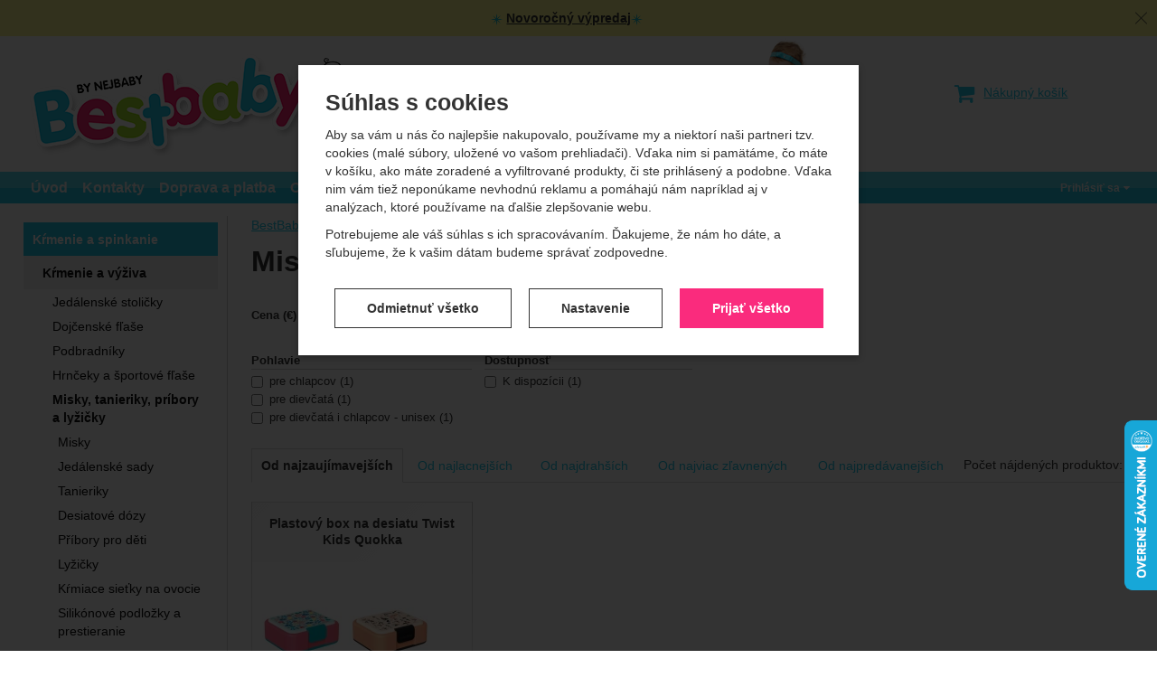

--- FILE ---
content_type: text/html; charset=UTF-8
request_url: https://www.bestbaby.sk/c/quokka/krmenie-a-spinkanie/krmenie-a-vyziva/misky-tanieriky-pribory-a-lyzicky/
body_size: 21377
content:

<!DOCTYPE html>
<html lang="sk" class="no-js">
<head prefix="og: http://ogp.me/ns# product: http://ogp.me/ns/product#">
<meta charset="UTF-8">
<meta name="viewport" content="width=device-width, initial-scale=1" >
<meta property="og:title" content="Misky, tanieriky, príbory a lyžičky Quokka" >
<meta name="description" content="" >
<meta property="og:description" content="" >
<meta name="google-site-verification" content="IZvtHruIKUcW38ubzgA1pF9rPnR9zoiMWaLqTAMzUl4" >
<meta property="og:url" content="https://www.bestbaby.sk/c/quokka/krmenie-a-spinkanie/krmenie-a-vyziva/misky-tanieriky-pribory-a-lyzicky/" >
<meta property="og:site_name" content="BestBaby.cz" >
<meta property="og:type" content="website" >
<meta property="og:image" content="https://cdn.bestbaby.sk/assets/nejbaby.cz/img/logo-sk.png?v=1709207552" >
<meta name="facebook-domain-verification" content="gqy1dfxwihqj9ytcgl5ycnkuixmnp4" >
<meta name="robots" content="index,follow" >
<meta name="author" content="BestBaby.cz" >
<title>Misky, tanieriky, príbory a lyžičky Quokka | BestBaby.cz</title>
    <link href="https://cdn.bestbaby.sk" rel="preconnect" >
<link href="https://www.googletagmanager.com" rel="preconnect" >
<link href="https://cdn.bestbaby.sk/assets/cache/css.nejbaby.cz.original.base.6f4271b4c6542e325649.css" media="screen" rel="stylesheet" >
<link href="https://cdn.bestbaby.sk/assets/cache/css.nejbaby.cz.original.main.14f1688d52e8700dc3a9.css" media="screen" rel="stylesheet" >
<link href="https://cdn.bestbaby.sk/assets/cache/css.nejbaby.cz.original.print.18d8672669b79ff350fa.css" media="print" rel="stylesheet" >
<link href="https://cdn.bestbaby.sk/assets/cache/css.nejbaby.cz.original.template.72fd92e627bacd8f5ed9.css" media="screen" rel="stylesheet" >
<link href="https://cdn.bestbaby.sk/assets/cache/css.nejbaby.cz.original.cookie-consent-modal.2c5ab93e2ca4a38b6cb5.css" media="screen" rel="stylesheet" >
<link href="https://cdn.bestbaby.sk/assets/cache/css.nejbaby.cz.original.back-to-top.f464d419c0ec288d1e26.css" media="screen" rel="stylesheet" >
<link href="https://cdn.bestbaby.sk/assets/cache/css.nejbaby.cz.original.top-promo-bar.a275ae469844c8662aa4.css" media="screen" rel="stylesheet" >
<link href="https://cdn.bestbaby.sk/assets/cache/css.nejbaby.cz.original.accessible-popovers.52d13a3d8aba17a4142e.css" media="screen" rel="stylesheet" >
<link href="https://cdn.bestbaby.sk/assets/cache/css.nejbaby.cz.original.parametric-search-filter.17290b099f699c076e55.css" media="screen" rel="stylesheet" >
<link href="https://cdn.bestbaby.sk/assets/cache/css.nejbaby.cz.original.load-more-button.6bc6977316b254958bb2.css" media="screen" rel="stylesheet" >
<link href="https://cdn.bestbaby.sk/assets/cache/css.nejbaby.cz.original.parametric-search.f184a3cf6db501d9fad9.css" media="screen" rel="stylesheet" >
<link href="https://cdn.bestbaby.sk/assets/cache/css.nejbaby.cz.original.select-to-triggers.ceabb81dfe4d309a1e58.css" media="screen" rel="stylesheet" >
<link href="https://www.bestbaby.sk/c/quokka/krmenie-a-spinkanie/krmenie-a-vyziva/misky-tanieriky-pribory-a-lyzicky/" rel="canonical" >
<link href="/export/clanky/" media="all" rel="alternate" type="application/rss+xml" title="Články RSS" >
<link href="https://cdn.bestbaby.sk/assets/nejbaby.cz/img/favicon-sk.ico?v=1709207552" media="all" rel="shortcut icon" type="image/x-icon" >
<script>
    //<!--
    var data = {"googleAdsId":"AW-16467895556","googleAdsBusinessVertical":"retail","lang":"sk","currency":"eur","currencyFormat":{"decimals":"2","dec_point":",","thousands_sep":".","currency":"\u20ac","position":"right","id":"2","name_cs":"Euro","name_sk":"Euro","code":"eur","status":"1","db_schema":"1","quantity":"1","value":"24.8350","import_from_cnb":"0","db":true},"googleMapsApiKey":"","CDNServerUrl":"https:\/\/cdn.bestbaby.sk","serverUrl":"https:\/\/www.bestbaby.sk","urlLangPrefix":"\/","svgIconsUrl":"https:\/\/cdn.bestbaby.sk\/assets\/nejbaby.cz\/svg\/icons.svg?v=1727361443"};    //-->
</script>
<script src="https://cdn.bestbaby.sk/assets/cache/js.nejbaby.cz.original.main-head.294ae593c2f3172f7c12.js"></script>
<script src="https://cdn.bestbaby.sk/assets/cache/js.nejbaby.cz.original.cookie-consent-modal-head.abf18527d1a4327fc760.js"></script>
<script>dataLayer = [];function gtag(){dataLayer.push(arguments);}gtag('consent', 'default', {"functionality_storage":"granted","security_storage":"granted","personalization_storage":"denied","ad_storage":"denied","ad_user_data":"denied","ad_personalization":"denied","analytics_storage":"denied"});gtag("set", "ads_data_redaction", true);</script>
<!-- Google Tag Manager not configured -->

    <script async src="https://www.googletagmanager.com/gtag/js?id=G-9V0L6DNT42"></script>
<script>
gtag("js", new Date());
gtag("config","G-9V0L6DNT42");
gtag("config","AW-16467895556");
gtag("event","view_item_list",{"send_to":"AW-16467895556","items":[{"id":248587,"google_business_vertical":"retail"}],"value":6.59});
</script>
    
    <!-- Sklik retargeting id not set! -->
    
    <!-- Heureka Shop Certification widget -->
<script>
var _hwq = _hwq || [];
    _hwq.push(['setKey', "C0318F4E1D0159A58B58F65DE8B57D35"]);
    _hwq.push(['setTopPos', "400"]);
    _hwq.push(['showWidget', "22"]);
    (function() {
        var ho = document.createElement('script'); ho.type = 'text/javascript'; ho.async = true;
        ho.src = 'https://sk.im9.cz/direct/i/gjs.php?n=wdgt&sak=C0318F4E1D0159A58B58F65DE8B57D35';
        var s = document.getElementsByTagName('script')[0]; s.parentNode.insertBefore(ho, s);
    })();
</script>
    
</head>

<body class="category-page sk main-cat-id-1537 current-cat-id-648">
                                        <form id="cookieConsentForm" action="/consent/save-settings/" method="post" class="no-top-margin no-bottom-margin">
                    
<div id="cookieConsentModal" class="modal hide fade  in" data-backdrop="static">
    
        <input type="checkbox" class="cookie-consent-function" id="showCookieOptions">
    <div class="modal-content">
                    <div class="modal-body">
                                    <h2 class="cookie-consent-header">
                        Súhlas s cookies
                    </h2>
                
                                    <div class="cookie-consent-intro">
                        <p>Aby sa vám u nás čo najlepšie nakupovalo, používame my a niektorí naši partneri tzv. cookies (malé súbory, uložené vo vašom prehliadači). Vďaka nim si pamätáme, čo máte v košíku, ako máte zoradené a vyfiltrované produkty, či ste prihlásený a podobne. Vďaka nim vám tiež neponúkame nevhodnú reklamu a pomáhajú nám napríklad aj v analýzach, ktoré používame na ďalšie zlepšovanie webu.</p><p>Potrebujeme ale váš súhlas s ich spracovávaním. Ďakujeme, že nám ho dáte, a sľubujeme, že k vašim dátam budeme správať zodpovedne.</p>
                    </div>
                
                <div id="cookieOptions">
                    <fieldset>
                        <legend class="cookie-consent-header-2">
                            Nastavenie súhlasov s kategóriami cookies
                        </legend>

                        <fieldset class="cookie-form-section">
                            <legend class="a-hidden">
                                Technické
                            </legend>
                            <div class="cookie-form-section-primary">
                                <p aria-hidden="true" class="cookie-form-section-primary-heading">
                                    Technické<span> -</span>
                                </p>

                                <p id="cookieModalTechnicalShortDesc">
                                    bez týchto cookies náš web nebude fungovať
                                    <span class="a-hidden">.</span>
                                </p>
                            </div>

                            <p class="section-setting">
                                <strong>VŽDY AKTÍVNE</strong>
                            </p>

                            <input type="checkbox" class="cookie-consent-function cookie-consent-show-description" id="showCookieModalTechnicalLongDesc">
                            <label for="showCookieModalTechnicalLongDesc" aria-hidden="true" class="section-show-hide">
                                <span>Zobraziť</span>
                            </label>

                            <div id="cookieModalTechnicalLongDesc" class="cookie-form-section-description">
                                                                    <p>Technické cookies umožňujú váš priechod nákupným košíkom, porovnávanie produktov a ďalšie nevyhnutné funkcie.</p>
                                                            </div>
                        </fieldset>

                        <fieldset class="cookie-form-section">
                            <legend class="a-hidden">
                                Preferenčné a rozšírené funkcie
                            </legend>
                            <div class="cookie-form-section-primary">
                                <p aria-hidden="true" class="cookie-form-section-primary-heading">
                                    Preferenčné a rozšírené funkcie<span> -</span>
                                </p>

                                <p id="cookieModalPreferencesShortDesc">
                                    aby ste nemuseli všetko nastavovať znova a aby ste sa s nami mohli spojiť napr. pomocou chatu
                                    <span class="a-hidden">.</span>
                                </p>
                            </div>

                            <p class="section-setting">
                                <label class="toggle-switch" for="preferences">
                                    
<input type="hidden" name="preferences" value="0"><input type="checkbox" name="preferences" id="preferences" value="1" aria-labelledby="cookieModalPreferencesShortDesc" aria-describedby="cookieModalPreferencesLongDesc">
                                    <span class="toggle-switch-slider"><span class="a-hidden">Povolené</span></span>
                                </label>
                            </p>

                            <input type="checkbox" class="cookie-consent-function cookie-consent-show-description" id="showCookieModalPreferencesLongDesc">
                            <label for="showCookieModalPreferencesLongDesc" aria-hidden="true" class="section-show-hide">
                                <span>Zobraziť</span>
                            </label>

                            <div id="cookieModalPreferencesLongDesc" class="cookie-form-section-description">
                                                                    <p>Vďaka týmto cookies vám prácu s naším webom dokážeme ešte spríjemniť. Dokážeme si zapamätať vaše nastavenia, môžu vám pomôcť s vyplňovaním formulárov, umožnia nám zobraziť služby ako je chat a podobne.</p>
                                                            </div>
                        </fieldset>

                        <fieldset class="cookie-form-section">
                            <legend class="a-hidden">
                                Analytické
                            </legend>
                            <div class="cookie-form-section-primary">
                                <p aria-hidden="true" class="cookie-form-section-primary-heading">
                                    Analytické<span> -</span>
                                </p>

                                <p id="cookieModalAnalyticsShortDesc">
                                    aby sme vedeli, ako sa na webe správate, a mohli náš web ďalej zlepšovať
                                    <span class="a-hidden">.</span>
                                </p>
                            </div>

                            <p class="section-setting">
                                <label class="toggle-switch" for="analytics">
                                    
<input type="hidden" name="analytics" value="0"><input type="checkbox" name="analytics" id="analytics" value="1" aria-labelledby="cookieModalAnalyticsShortDesc" aria-describedby="cookieModalAnalyticsLongDesc">
                                    <span class="toggle-switch-slider"><span class="a-hidden">Povolené</span></span>
                                </label>
                            </p>

                            <input type="checkbox" class="cookie-consent-function cookie-consent-show-description" id="showCookieModalAnalyticsLongDesc">
                            <label for="showCookieModalAnalyticsLongDesc" aria-hidden="true" class="section-show-hide">
                                <span>Zobraziť</span>
                            </label>

                            <div id="cookieModalAnalyticsLongDesc" class="cookie-form-section-description">
                                                                    <p>Tieto cookies nám umožňujú meranie výkonu nášho webu aj našich reklamných kampaní. Ich pomocou určujeme počet návštev a zdroje návštev našich webových stránok. Dáta získané pomocou týchto cookies spracovávame súhrnne a anonymne, takže nie sme schopní identifikovať konkrétnych užívateľov nášho webu.</p>
                                                            </div>
                        </fieldset>

                        <fieldset class="cookie-form-section">
                            <legend class="a-hidden">
                                Marketingové
                            </legend>
                            <div class="cookie-form-section-primary">
                                <p aria-hidden="true" class="cookie-form-section-primary-heading">
                                    Marketingové<span> -</span>
                                </p>

                                <p id="cookieModalMarketingShortDesc">
                                    aby sme vás neobťažovali nevhodnou reklamou
                                    <span class="a-hidden">.</span>
                                </p>
                            </div>

                            <p class="section-setting">
                                <label class="toggle-switch" for="marketing">
                                    
<input type="hidden" name="marketing" value="0"><input type="checkbox" name="marketing" id="marketing" value="1" aria-labelledby="cookieModalMarketingShortDesc" aria-describedby="cookieModalMarketingLongDesc">
                                    <span class="toggle-switch-slider"><span class="a-hidden">Povolené</span></span>
                                </label>
                            </p>

                            <input type="checkbox" class="cookie-consent-function cookie-consent-show-description" id="showCookieModalMarketingLongDesc">
                            <label for="showCookieModalMarketingLongDesc" aria-hidden="true" class="section-show-hide">
                                <span>Zobraziť</span>
                            </label>

                            <div id="cookieModalMarketingLongDesc" class="cookie-form-section-description">
                                                                    <p>Marketingové cookies používame my alebo naši partneri, aby sme vám mohli zobraziť vhodné obsahy alebo reklamy tak na našich stránkach, ako aj na stránkach tretích strán.</p>
                                                            </div>
                        </fieldset>
                    </fieldset>
                </div>
            </div>
        
                    </div>

        <div class="modal-footer">
        <p>
            <button type="submit" class="shopio-button cookie-save-partial-settings cookie-button-secondary" id="savePartialSettings" hidden>
                Prijať vybrané
            </button>

                                            <button type="submit" class="shopio-button cookie-reject-all-settings cookie-button-secondary" formaction="/consent/save-settings/?all-rejected" data-consent-action="reject-all">
                    Odmietnuť všetko
                </button>
            
            <label for="showCookieOptions" aria-hidden="true" class="shopio-button cookie-edit-settings cookie-button-secondary">
                Nastavenie
            </label>

                        <button type="submit" class="shopio-button cookie-save-all-settings cookie-button-primary" formaction="/consent/save-settings/?all-granted" data-consent-action="grant-all">
                Prijať všetko
            </button>
        </p>
    </div>

        <button type="button" class="close" data-dismiss="modal" tabindex="-1" aria-hidden="true" hidden>&times;<span class="a-hidden">Zavrieť</span></button>
</div>
                </form>
                                                                                    <div id="cookieConsentInitialBackdrop" class="modal-backdrop fade in modal-backdrop-light cookie-overlay"></div>
                                        <script>
                        if (window.Shopio && Shopio.CookieConsentModal) {
                            new Shopio.CookieConsentModal();
                        }
                    </script>
                                        
    
    <!-- Facebook SDK missing consent -->
                <div id="jump">
            <a href="#categoriesbox">Preskočiť na kategórie produktov</a>
            <span class="hidden"> | </span>
            <a href="#cart">Preskočiť na košík</a>
            <span class="hidden"> | </span>
            <a href="#mainnav">Preskočiť na navigáciu</a>
        </div>
    

            <div class="top-promo-bar" data-banner="{&quot;id&quot;:552,&quot;gtmId&quot;:null,&quot;name&quot;:&quot;\u017dLUT\u00c1 LI\u0160TA&quot;,&quot;type&quot;:&quot;A&quot;,&quot;position&quot;:1,&quot;isClickTrackingAllowed&quot;:true}">
    <div class="page-width-container">
        <p class="tw-data-text tw-text-large tw-ta" dir="ltr" style="text-align:center;"><span class="Y2IQFc" lang="sk" xml:lang="sk"><span class="Y2IQFc" lang="sk" xml:lang="sk"><strong><img src="https://cdn.nejbaby.cz/images/image_processing20200510-5724-1wkmb3e_5.png" alt="" width="13" height="13" /></strong></span></span><span class="Y2IQFc" lang="sk" xml:lang="sk"><span class="Y2IQFc" lang="sk" xml:lang="sk"><strong> </strong><a href="/c/akcie/"><strong>Novoročný výpredaj<img src="https://cdn.nejbaby.cz/images/image_processing20200510-5724-1wkmb3e_5.png" alt="" width="13" height="13" /></strong></a> </span></span></p>
    </div>
    <button type="button" class="top-promo-bar-close" data-id="552"><span class="a-hidden">Zavrieť</span></button>
</div>
    
    
    <div id="pageContainer">
            <div id="headerBar" class="hidden-desktop">
        <span class="visible-print header-company-name">Nejbaby s.r.o.</span>
        <a href="#sidebar" class="toggle-menu"><span class="toggle-menu-label"><i class="icon-reorder"></i> Menu</span></a>
        <a class="header-logo-link" href="/" accesskey="2" title="Na úvodnú stránku">
            <img class="header-logo" src="https://cdn.bestbaby.sk/assets/nejbaby.cz/img/logo-sk.png?v=1709207552" alt="BestBaby.cz">
        </a>
                <div id="headerBarFavourites"></div>
        <div id="headerUserDetails"></div>
        <div id="headerBarCart"></div>
        <div id="headerSearch"></div>
    </div>

        <div class="row-fluid" id="page">
            
            <div id="contentContainer">
                <div id="maincontent" class="row-fluid ">
                                        <ul class="breadcrumb">
<li><a href="/"><span>BestBaby.cz</span></a></li> 
<li><a href="/c/krmenie-a-spinkanie/"><span>Kŕmenie a spinkanie</span></a></li> 
<li><a href="/c/krmenie-a-spinkanie/krmenie-a-vyziva/"><span>Kŕmenie a výživa</span></a></li> 
<li class="active">Misky, tanieriky, príbory a lyžičky Quokka</li> 
</ul>

<script type="application/ld+json">{
    "@context": "https:\/\/schema.org",
    "@type": "BreadcrumbList",
    "itemListElement": [
        {
            "@type": "ListItem",
            "position": 1,
            "name": "BestBaby.cz",
            "item": "https:\/\/www.bestbaby.sk\/"
        },
        {
            "@type": "ListItem",
            "position": 2,
            "name": "K\u0155menie a spinkanie",
            "item": "https:\/\/www.bestbaby.sk\/c\/krmenie-a-spinkanie\/"
        },
        {
            "@type": "ListItem",
            "position": 3,
            "name": "K\u0155menie a v\u00fd\u017eiva",
            "item": "https:\/\/www.bestbaby.sk\/c\/krmenie-a-spinkanie\/krmenie-a-vyziva\/"
        }
    ]
}</script>
                                        
                     
    <div class="row-fluid">
                                    
                    
        <div class="primary-content row-fluid">
                        <h1>Misky, tanieriky, príbory a lyžičky Quokka</h1>
    
    
    
    
    
    
            </div><!-- .primary-content -->

        <div class="secondary-content">
                        <div id="categoryFilter" class="filters-mobile" style="display: none">
            <h2 class="a-hidden filters-mobile-trigger">Filtrovanie podľa parametrov</h2>
    
                                        <div class="filter-slider-container">
                                                            <h3 class="filter-slider-name">
    Cena

            (€)
    </h3>

<p class="current-amount-container filter-slider-values">
    <span class="filter-slider-value"><input type="number"
                min="8"
                max="9"
                value="8"
                step="1"
                id="filter-slider-price-from"></span><span class="filter-slider-join">
            -
        </span><span class="filter-slider-value"><input type="number"
                min="8"
                max="9"
                value="9"
                step="1"
                id="filter-slider-price-to"></span></p>

<div class="filter-slider-range-container">
    <div id="filter-slider-price-slider" class="filter-slider-range"></div>
</div>
                                    
                                                                </div>
        
        <div id="parameters" class="row-fluid params-container">
                                                        
                                                    <div class="one param-item filter-codebookParameters filter-codebook-132">
    <h3>
        Pohlavie
            </h3>

    <div class="inner">
                    <label class="checkbox"><input type="checkbox" name="codebookParameters_132[]" value="1676" data-filter-type="codebookParameters">
            pre chlapcov
                    <span class="count">1</span>
            </label>
                    <label class="checkbox"><input type="checkbox" name="codebookParameters_132[]" value="1677" data-filter-type="codebookParameters">
            pre dievčatá
                    <span class="count">1</span>
            </label>
                    <label class="checkbox"><input type="checkbox" name="codebookParameters_132[]" value="2138" data-filter-type="codebookParameters">
            pre dievčatá i chlapcov - unisex
                    <span class="count">1</span>
            </label>
            </div>
</div>
                            

                                                        
                                                                <div class="one param-item filter-availabilities">
    <h3>
        Dostupnosť
            </h3>

    <div class="inner">
                    <label class="checkbox"><input type="checkbox" name="availabilities[]" value="1" data-filter-type="availabilities">
            K dispozícii
                    <span class="count">1</span>
            </label>
            </div>
</div>
                            
                                                                </div>
    
                </div><!-- #categoryFilter -->
            </div>

<div class="primary-content">
                                        <div id="showSort">
                                            <span id="parametersSort">
                            
<select name="order" id="order" aria-label="Zoradiť podľa">
    <option value="priority" selected="selected">Od najzaujímavejších</option>
    <option value="price_asc">Od najlacnejších</option>
    <option value="price_desc">Od najdrahších</option>
    <option value="discount">Od najviac zľavnených</option>
    <option value="most_selling">Od najpredávanejších</option>
</select>
                        </span>
                    
                                            <span class="filtered-count" data-filtered-count>
                            Počet nájdených produktov: <strong class="filtered-count-value">1</strong>
                        </span>
                    
                                                                        <span class="clear-filters">
                                <button type="button" class="btn-link" data-clear-filters>Zrušiť filtre</button>
                            </span>
                                                            </div>
                        
    <div id="results" class="products-list">
        
                                <div id="sect-catalog" class="row-fluid items-container separate-bottom">
                <h2 class="a-hidden">Produkty</h2>
                <div class="item"
     data-product="{&quot;id&quot;:&quot;248587&quot;,&quot;productId&quot;:248587,&quot;variantId&quot;:null,&quot;name&quot;:&quot;Plastov\u00fd box na desiatu Twist Kids Quokka&quot;,&quot;url&quot;:&quot;\/p\/plastovy-box-na-desiatu-twist-kids-quokka\/&quot;,&quot;variantName&quot;:null,&quot;producerName&quot;:&quot;Quokka&quot;,&quot;mainCategory&quot;:&quot;K\u0155menie a spinkanie &gt; K\u0155menie a v\u00fd\u017eiva &gt; Misky, tanieriky, pr\u00edbory a ly\u017ei\u010dky &gt; Desiatov\u00e9 d\u00f3zy&quot;,&quot;listName&quot;:&quot;Category&quot;,&quot;positionInList&quot;:1,&quot;autoPushToImpressions&quot;:true,&quot;unitPriceWithoutVat&quot;:6.59,&quot;unitPriceWithVat&quot;:8.1}"
>
                
    <div class="item-inner">
                <h3 class="item-heading">
            <a href="/p/plastovy-box-na-desiatu-twist-kids-quokka/"><span class="item-heading-text">Plastový box na desiatu Twist Kids Quokka</span></a>
        </h3>
        
                <a class="thumbnail" href="/p/plastovy-box-na-desiatu-twist-kids-quokka/">
                            <picture><source media="(min-width: 960px), (min-width: 380px) and (max-width: 767px)" type="image/webp" srcset="https://cdn.bestbaby.sk/files/photos/240/b/becf2b231ec2be990c27bb926fbf5e643a891ec9.webp"><source type="image/webp" srcset="https://cdn.bestbaby.sk/files/photos/180/b/becf2b231ec2be990c27bb926fbf5e643a891ec9.webp"><source media="(min-width: 960px), (min-width: 380px) and (max-width: 767px)" srcset="https://cdn.bestbaby.sk/files/photos/240/b/becf2b231ec2be990c27bb926fbf5e643a891ec9.png"><img src="https://cdn.bestbaby.sk/files/photos/180/b/becf2b231ec2be990c27bb926fbf5e643a891ec9.png" alt="Plastový box na desiatu Twist Kids Quokka" loading="lazy"></picture>
            
                        <span class="signs">
                                                                                                                            
            
            
        </span>
    
                                                </a>
        
                    <div class="item-price-action-section row-fluid compare">
                                                <p class="price">
                                                    <span class="discount">
                                        <del>
                        8,30&nbsp;<span class="currency">€</span>
                    </del>
                    
                                        <span class="discount-percentage">
                        (2&nbsp;%)
                    </span>
                                    </span>
                                
                                <span class="full-price">
                    <strong>
                         8,10&nbsp;<span class="currency">€</span>
                    </strong>
                </span>
                            </p>
            
                                                <p class="product-actions">
                                                                                                            <a href="/porovnanie/pridat/id/248587/" class="add-to-compare" title="Porovnať" rel="nofollow">
                                    <i class="icon-bar-chart">Porovnať</i>
                                </a>
                                                                            
                                                                                                                                                                                                        
                            <a href="/p/plastovy-box-na-desiatu-twist-kids-quokka/"
                               class="add-to-cart"
                               rel="nofollow"
                               title="Pridať do košíka"
                                                                                             data-id="248587"
                            ><span class="button-text">
            Kúpiť
    </span>
</a>
                                            </p>
                                    </div>
        

                
    

                        
                        
    </div>
</div>

            </div>
            
            <div id="noResultsBecauseOfFilters" class="no-results no-results-js" style="display: none;">
            <div class="wizzard-zero-result"><p>Je nám ľúto, ale zadaným podmienkam nezodpovedá žiadny výrobok.</p><p>Skúste nasledujúce možnosti: <ul><li>Rozšíriť cenové rozmedzie</li><li>Odobrať niektoré parametre</li></ul></p></div>
        </div>
    

                                    <div class="results-controller-block results-controller-block--parametric">
                                                                        <div class="button-load-more-results-container">
    <button type="button" class="shopio-button button-load-more-results" data-load-more-button>
        <span>Zobraziť viac</span>
        <i class="fa fa-circle-o-notch fa-spin"></i>
    </button>
</div>
                                            
                    <div class="paging-js js-only">
                        
                    </div>
                    <div class="paging-no-js no-js">
                        
                    </div>
                </div>
                        </div>
</div>

        <div class="primary-content">
                                                </div><!-- .primary-content -->
    </div><!-- .two-col -->

                </div>

                                    <div id="sidebar" class="sidebar">
                                            <div class="box" id="categories">
                            <div class="box-inner">
                                                            <ul class="unstyled">
            <li
                            id="cat1"
                                >
            <div>
                <a
    href="/c/vypredaj/"
                id="cat1-a"
        >
            <span>
            Výpredaj
        </span>
    </a>
                            </div>
        </li>
            <li
                            id="cat3"
                                >
            <div>
                <a
    href="/c/novinky/"
                id="cat3-a"
        >
            <span>
            Novinky
        </span>
    </a>
                            </div>
        </li>
            <li
                            id="cat4"
                                >
            <div>
                <a
    href="/c/odporucane-produkty/"
                id="cat4-a"
        >
            <span>
            Odporúčané produkty
        </span>
    </a>
                            </div>
        </li>
            <li
                            id="cat431"
                                >
            <div>
                <a
    href="/c/hracky-a-hry/"
                id="cat431-a"
        >
            <span>
            Hračky a hry
        </span>
    </a>
                                    <ul class="unstyled">
            <li
                            id="cat883"
                                >
            <div>
                <a
    href="/c/hracky-a-hry/lampiony/"
                id="cat883-a"
        >
            <span>
            Lampióny
        </span>
    </a>
                            </div>
        </li>
            <li
                            id="cat589"
                                >
            <div>
                <a
    href="/c/hracky-a-hry/hracky-pre-najmensich/"
                id="cat589-a"
        >
            <span>
            Hračky pre najmenších
        </span>
    </a>
                            </div>
        </li>
            <li
                            id="cat473"
                                >
            <div>
                <a
    href="/c/hracky-a-hry/hracky-z-rozpravok-a-filmov/"
                id="cat473-a"
        >
            <span>
            Hračky z rozprávok a filmov
        </span>
    </a>
                            </div>
        </li>
            <li
                            id="cat565"
                                >
            <div>
                <a
    href="/c/hracky-a-hry/spolocenske-hry/"
                id="cat565-a"
        >
            <span>
            Spoločenské hry
        </span>
    </a>
                            </div>
        </li>
            <li
                            id="cat505"
                                >
            <div>
                <a
    href="/c/hracky-a-hry/hracky-na-piesok-a-zahradu/"
                id="cat505-a"
        >
            <span>
            Hračky na piesok a záhradu
        </span>
    </a>
                            </div>
        </li>
            <li
                            id="cat524"
                                >
            <div>
                <a
    href="/c/hracky-a-hry/sport/"
                id="cat524-a"
        >
            <span>
            Šport
        </span>
    </a>
                            </div>
        </li>
            <li
                            id="cat504"
                                >
            <div>
                <a
    href="/c/hracky-a-hry/boby-sane-lopaty-na-sneh/"
                id="cat504-a"
        >
            <span>
            Boby, sane, lopaty na sneh
        </span>
    </a>
                            </div>
        </li>
            <li
                            id="cat440"
                                >
            <div>
                <a
    href="/c/hracky-a-hry/babiky-a-prislusenstvo/"
                id="cat440-a"
        >
            <span>
            Bábiky a príslušenstvo
        </span>
    </a>
                            </div>
        </li>
            <li
                            id="cat489"
                                >
            <div>
                <a
    href="/c/hracky-a-hry/auta-a-autodrahy/"
                id="cat489-a"
        >
            <span>
            Autá a autodráhy
        </span>
    </a>
                            </div>
        </li>
            <li
                            id="cat527"
                                >
            <div>
                <a
    href="/c/hracky-a-hry/vlaky-a-vlacikodrahy/"
                id="cat527-a"
        >
            <span>
            Vlaky a vlakové dráhy
        </span>
    </a>
                            </div>
        </li>
            <li
                            id="cat441"
                                >
            <div>
                <a
    href="/c/hracky-a-hry/male-paradnice/"
                id="cat441-a"
        >
            <span>
            Malé parádnice
        </span>
    </a>
                            </div>
        </li>
            <li
                            id="cat475"
                                >
            <div>
                <a
    href="/c/hracky-a-hry/vsetko-pre-malych-domacich-majstrov/"
                id="cat475-a"
        >
            <span>
            Všetko pre malých domácich majstrov
        </span>
    </a>
                            </div>
        </li>
            <li
                            id="cat821"
                                >
            <div>
                <a
    href="/c/hracky-a-hry/roboti-transformers-a-mece/"
                id="cat821-a"
        >
            <span>
            Roboti, Transformers a meče
        </span>
    </a>
                            </div>
        </li>
            <li
                            id="cat433"
                                >
            <div>
                <a
    href="/c/hracky-a-hry/hry-na-profesie/"
                id="cat433-a"
        >
            <span>
            Hry na profesie
        </span>
    </a>
                            </div>
        </li>
            <li
                            id="cat432"
                                >
            <div>
                <a
    href="/c/hracky-a-hry/hracky-do-vane/"
                id="cat432-a"
        >
            <span>
            Hračky do vane
        </span>
    </a>
                            </div>
        </li>
            <li
                            id="cat477"
                                >
            <div>
                <a
    href="/c/hracky-a-hry/drevene-hracky/"
                id="cat477-a"
        >
            <span>
            Drevené hračky
        </span>
    </a>
                            </div>
        </li>
            <li
                            id="cat818"
                                >
            <div>
                <a
    href="/c/hracky-a-hry/elektronicka-albi-ceruzka-kuzelne-citanie/"
                id="cat818-a"
        >
            <span>
            Elektronická Albi ceruzka - Kúzelné čítanie
        </span>
    </a>
                            </div>
        </li>
            <li
                            id="cat466"
                                >
            <div>
                <a
    href="/c/hracky-a-hry/vytvarne-a-kreativne/"
                id="cat466-a"
        >
            <span>
            Výtvarné a kreatívne
        </span>
    </a>
                            </div>
        </li>
            <li
                            id="cat439"
                                >
            <div>
                <a
    href="/c/hracky-a-hry/naucne-a-vyukove/"
                id="cat439-a"
        >
            <span>
            Náučné a výukové
        </span>
    </a>
                            </div>
        </li>
            <li
                            id="cat1208"
                                >
            <div>
                <a
    href="/c/hracky-a-hry/montessori-pomocky/"
                id="cat1208-a"
        >
            <span>
            Montessori pomôcky
        </span>
    </a>
                            </div>
        </li>
            <li
                            id="cat525"
                                >
            <div>
                <a
    href="/c/hracky-a-hry/nerf/"
                id="cat525-a"
        >
            <span>
            NERF
        </span>
    </a>
                            </div>
        </li>
            <li
                            id="cat766"
                                >
            <div>
                <a
    href="/c/hracky-a-hry/hudobne-hracky/"
                id="cat766-a"
        >
            <span>
            Hudobné hračky
        </span>
    </a>
                            </div>
        </li>
            <li
                            id="cat454"
                                >
            <div>
                <a
    href="/c/hracky-a-hry/stavebnica/"
                id="cat454-a"
        >
            <span>
            Stavebnice
        </span>
    </a>
                            </div>
        </li>
            <li
                            id="cat502"
                                >
            <div>
                <a
    href="/c/hracky-a-hry/puzzle/"
                id="cat502-a"
        >
            <span>
            Puzzle
        </span>
    </a>
                            </div>
        </li>
            <li
                            id="cat521"
                                >
            <div>
                <a
    href="/c/hracky-a-hry/hlavolamy/"
                id="cat521-a"
        >
            <span>
            Hlavolamy
        </span>
    </a>
                            </div>
        </li>
            <li
                            id="cat537"
                                >
            <div>
                <a
    href="/c/hracky-a-hry/notebooky-a-tablety-pre-deti/"
                id="cat537-a"
        >
            <span>
            Notebooky a tablety pre deti
        </span>
    </a>
                            </div>
        </li>
            <li
                            id="cat488"
                                >
            <div>
                <a
    href="/c/hracky-a-hry/interaktivne-hracky/"
                id="cat488-a"
        >
            <span>
            Interaktívne hračky
        </span>
    </a>
                            </div>
        </li>
            <li
                            id="cat453"
                                >
            <div>
                <a
    href="/c/hracky-a-hry/plysove-hracky/"
                id="cat453-a"
        >
            <span>
            Plyšové hračky
        </span>
    </a>
                            </div>
        </li>
            <li
                            id="cat861"
                                >
            <div>
                <a
    href="/c/hracky-a-hry/legracky/"
                id="cat861-a"
        >
            <span>
            Srandičky
        </span>
    </a>
                            </div>
        </li>
            <li
                            id="cat837"
                                >
            <div>
                <a
    href="/c/hracky-a-hry/pokladnicky/"
                id="cat837-a"
        >
            <span>
            Pokladničky
        </span>
    </a>
                            </div>
        </li>
            <li
                            id="cat526"
                                >
            <div>
                <a
    href="/c/hracky-a-hry/divadla-a-manusky/"
                id="cat526-a"
        >
            <span>
            Divadlá a maňušky
        </span>
    </a>
                            </div>
        </li>
            <li
                            id="cat536"
                                >
            <div>
                <a
    href="/c/hracky-a-hry/skakadla-hopsadla-sedacie-hracky/"
                id="cat536-a"
        >
            <span>
            Skákadlá, hopsadlá,sedacie hračky
        </span>
    </a>
                            </div>
        </li>
            <li
                            id="cat533"
                                >
            <div>
                <a
    href="/c/hracky-a-hry/figurky-a-zvieratka-zberatelske-figurky/"
                id="cat533-a"
        >
            <span>
            Figúrky a zvieratká, zberateľské figúrky
        </span>
    </a>
                            </div>
        </li>
            <li
                            id="cat534"
                                >
            <div>
                <a
    href="/c/hracky-a-hry/dinosaury/"
                id="cat534-a"
        >
            <span>
            Dinosaury
        </span>
    </a>
                            </div>
        </li>
            <li
                            id="cat1803"
                                >
            <div>
                <a
    href="/c/hracky-a-hry/hobby-horse-kone-na-zrdi/"
                id="cat1803-a"
        >
            <span>
            Hobby horse – koníky na palici
        </span>
    </a>
                            </div>
        </li>
            <li
                            id="cat514"
                                >
            <div>
                <a
    href="/c/hracky-a-hry/vodny-svet/"
                id="cat514-a"
        >
            <span>
            Vodný svet
        </span>
    </a>
                            </div>
        </li>
    </ul>
                            </div>
        </li>
            <li
                            id="cat503"
                                >
            <div>
                <a
    href="/c/kostymy-na-karneval-party-program-baloniky/"
                id="cat503-a"
        >
            <span>
            Kostýmy na karneval, párty program, balóniky
        </span>
    </a>
                                    <ul class="unstyled">
            <li
                            id="cat832"
                                >
            <div>
                <a
    href="/c/kostymy-na-karneval-party-program-baloniky/kostymy-a-masky/"
                id="cat832-a"
        >
            <span>
            Kostýmy a masky
        </span>
    </a>
                            </div>
        </li>
            <li
                            id="cat833"
                                >
            <div>
                <a
    href="/c/kostymy-na-karneval-party-program-baloniky/party-dekoracie-baloniky-helium/"
                id="cat833-a"
        >
            <span>
            Párty dekorácie, balóniky, hélium
        </span>
    </a>
                            </div>
        </li>
            <li
                            id="cat834"
                                >
            <div>
                <a
    href="/c/kostymy-na-karneval-party-program-baloniky/tortove-sviecky/"
                id="cat834-a"
        >
            <span>
            Tortové sviečky
        </span>
    </a>
                            </div>
        </li>
            <li
                            id="cat835"
                                >
            <div>
                <a
    href="/c/kostymy-na-karneval-party-program-baloniky/darcekove-tasky/"
                id="cat835-a"
        >
            <span>
            Darčekové tašky
        </span>
    </a>
                            </div>
        </li>
            <li
                            id="cat836"
                                >
            <div>
                <a
    href="/c/kostymy-na-karneval-party-program-baloniky/blahozelania-a-pozvanky/"
                id="cat836-a"
        >
            <span>
            Blahoželania a pozvánky
        </span>
    </a>
                            </div>
        </li>
    </ul>
                            </div>
        </li>
            <li
                            id="cat729"
                                >
            <div>
                <a
    href="/c/skolske-potreby/"
                id="cat729-a"
        >
            <span>
            Školské potreby
        </span>
    </a>
                                    <ul class="unstyled">
            <li
                            id="cat730"
                                >
            <div>
                <a
    href="/c/skolske-potreby/aktovky-a-skolske-batohy/"
                id="cat730-a"
        >
            <span>
            Aktovky a školské batohy
        </span>
    </a>
                            </div>
        </li>
            <li
                            id="cat742"
                                >
            <div>
                <a
    href="/c/skolske-potreby/studentske-batohy/"
                id="cat742-a"
        >
            <span>
            Študentské batohy
        </span>
    </a>
                            </div>
        </li>
            <li
                            id="cat746"
                                >
            <div>
                <a
    href="/c/skolske-potreby/batohy-na-kolieskach/"
                id="cat746-a"
        >
            <span>
            Batohy na kolieskach
        </span>
    </a>
                            </div>
        </li>
            <li
                            id="cat733"
                                >
            <div>
                <a
    href="/c/skolske-potreby/detske-batozky-a-kabelky/"
                id="cat733-a"
        >
            <span>
            Detské batôžky a kabelky
        </span>
    </a>
                            </div>
        </li>
            <li
                            id="cat737"
                                >
            <div>
                <a
    href="/c/skolske-potreby/skolske-peracniky/"
                id="cat737-a"
        >
            <span>
            Školské peračníky
        </span>
    </a>
                            </div>
        </li>
            <li
                            id="cat748"
                                >
            <div>
                <a
    href="/c/skolske-potreby/skolske-puzdra-etue/"
                id="cat748-a"
        >
            <span>
            Školské púzdra - etue
        </span>
    </a>
                            </div>
        </li>
            <li
                            id="cat732"
                                >
            <div>
                <a
    href="/c/skolske-potreby/dosky-na-zosity/"
                id="cat732-a"
        >
            <span>
            Dosky na zošity
        </span>
    </a>
                            </div>
        </li>
            <li
                            id="cat731"
                                >
            <div>
                <a
    href="/c/skolske-potreby/dosky-na-abecedu-a-cislice/"
                id="cat731-a"
        >
            <span>
            Dosky na abecedu a číslice
        </span>
    </a>
                            </div>
        </li>
            <li
                            id="cat735"
                                >
            <div>
                <a
    href="/c/skolske-potreby/detske-kufriky/"
                id="cat735-a"
        >
            <span>
            Dětské kufříky
        </span>
    </a>
                            </div>
        </li>
            <li
                            id="cat736"
                                >
            <div>
                <a
    href="/c/skolske-potreby/flase-na-pitie/"
                id="cat736-a"
        >
            <span>
            Fľaše na pitie
        </span>
    </a>
                            </div>
        </li>
            <li
                            id="cat744"
                                >
            <div>
                <a
    href="/c/skolske-potreby/vrecka-na-prezuvky/"
                id="cat744-a"
        >
            <span>
            Vrecká na prezuvky
        </span>
    </a>
                            </div>
        </li>
            <li
                            id="cat745"
                                >
            <div>
                <a
    href="/c/skolske-potreby/zasterky-do-vytvarnej-vychovy/"
                id="cat745-a"
        >
            <span>
            Zástery do výtvarnej výchovy
        </span>
    </a>
                            </div>
        </li>
            <li
                            id="cat743"
                                >
            <div>
                <a
    href="/c/skolske-potreby/desiatove-boxy/"
                id="cat743-a"
        >
            <span>
            Desiatové boxy
        </span>
    </a>
                            </div>
        </li>
            <li
                            id="cat747"
                                >
            <div>
                <a
    href="/c/skolske-potreby/dazdniky-plastenky-a-cizmy/"
                id="cat747-a"
        >
            <span>
            Dáždniky, pršiplášte a čižmy
        </span>
    </a>
                            </div>
        </li>
            <li
                            id="cat738"
                                >
            <div>
                <a
    href="/c/skolske-potreby/penazenky/"
                id="cat738-a"
        >
            <span>
            Peňaženky
        </span>
    </a>
                            </div>
        </li>
            <li
                            id="cat739"
                                >
            <div>
                <a
    href="/c/skolske-potreby/podlozky-na-stol/"
                id="cat739-a"
        >
            <span>
            Podložky na stôl
        </span>
    </a>
                            </div>
        </li>
            <li
                            id="cat740"
                                >
            <div>
                <a
    href="/c/skolske-potreby/pisacie-potreby/"
                id="cat740-a"
        >
            <span>
            Písacie potreby
        </span>
    </a>
                            </div>
        </li>
            <li
                            id="cat741"
                                >
            <div>
                <a
    href="/c/skolske-potreby/zosity-a-zapisniky/"
                id="cat741-a"
        >
            <span>
            Zošity a zápisníky
        </span>
    </a>
                            </div>
        </li>
            <li
                            id="cat734"
                                >
            <div>
                <a
    href="/c/skolske-potreby/doplnky/"
                id="cat734-a"
        >
            <span>
            Doplnky
        </span>
    </a>
                            </div>
        </li>
    </ul>
                            </div>
        </li>
            <li
                            id="cat761"
                                >
            <div>
                <a
    href="/c/knihy-pre-deti-a-leporela/"
                id="cat761-a"
        >
            <span>
            Knihy pre deti a leporela
        </span>
    </a>
                                    <ul class="unstyled">
            <li
                            id="cat798"
                                >
            <div>
                <a
    href="/c/knihy-pre-deti-a-leporela/leporela-pre-deti/"
                id="cat798-a"
        >
            <span>
            Leporela pre deti
        </span>
    </a>
                            </div>
        </li>
            <li
                            id="cat808"
                                >
            <div>
                <a
    href="/c/knihy-pre-deti-a-leporela/leporela-a-knizky-so-zvukom/"
                id="cat808-a"
        >
            <span>
            Leporela a knižky so zvukom
        </span>
    </a>
                            </div>
        </li>
            <li
                            id="cat799"
                                >
            <div>
                <a
    href="/c/knihy-pre-deti-a-leporela/kreativne-knihy-so-samolepkami-a-precvicovacie/"
                id="cat799-a"
        >
            <span>
            Kreatívne knihy, so samolepkami a precvičovacie
        </span>
    </a>
                            </div>
        </li>
            <li
                            id="cat800"
                                >
            <div>
                <a
    href="/c/knihy-pre-deti-a-leporela/rozpravky-a-pribehy/"
                id="cat800-a"
        >
            <span>
            Rozprávky a príbehy
        </span>
    </a>
                            </div>
        </li>
            <li
                            id="cat801"
                                >
            <div>
                <a
    href="/c/knihy-pre-deti-a-leporela/encyklopedie/"
                id="cat801-a"
        >
            <span>
            Encyklopédie
        </span>
    </a>
                            </div>
        </li>
            <li
                            id="cat802"
                                >
            <div>
                <a
    href="/c/knihy-pre-deti-a-leporela/knizky-na-narodenie-babaetka-a-pre-tehotne/"
                id="cat802-a"
        >
            <span>
            Knižky na narodenie bábätka a pre tehotné
        </span>
    </a>
                            </div>
        </li>
            <li
                            id="cat901"
                                >
            <div>
                <a
    href="/c/knihy-pre-deti-a-leporela/rozpravky-cd-dvd/"
                id="cat901-a"
        >
            <span>
            Rozprávky CD + DVD
        </span>
    </a>
                            </div>
        </li>
    </ul>
                            </div>
        </li>
            <li
                            id="cat580"
                                >
            <div>
                <a
    href="/c/autosedacky-a-prislusenstvo/"
                id="cat580-a"
        >
            <span>
            Autosedačky a príslušenstvo
        </span>
    </a>
                                    <ul class="unstyled">
            <li
                            id="cat582"
                                >
            <div>
                <a
    href="/c/autosedacky-a-prislusenstvo/autosedacky-0-13-kg/"
                id="cat582-a"
        >
            <span>
            Autosedačky 0 - 13 kg
        </span>
    </a>
                            </div>
        </li>
            <li
                            id="cat581"
                                >
            <div>
                <a
    href="/c/autosedacky-a-prislusenstvo/autosedacky-0-18-kg/"
                id="cat581-a"
        >
            <span>
            Autosedačky 0 - 18 kg
        </span>
    </a>
                            </div>
        </li>
            <li
                            id="cat788"
                                >
            <div>
                <a
    href="/c/autosedacky-a-prislusenstvo/autosedacky-9-18-kg/"
                id="cat788-a"
        >
            <span>
            Autosedačky 9 - 18 kg
        </span>
    </a>
                            </div>
        </li>
            <li
                            id="cat584"
                                >
            <div>
                <a
    href="/c/autosedacky-a-prislusenstvo/autosedacky-9-25-kg/"
                id="cat584-a"
        >
            <span>
            Autosedačky 9 - 25 kg
        </span>
    </a>
                            </div>
        </li>
            <li
                            id="cat585"
                                >
            <div>
                <a
    href="/c/autosedacky-a-prislusenstvo/autosedacky-9-36-kg/"
                id="cat585-a"
        >
            <span>
            Autosedačky 9 - 36 kg
        </span>
    </a>
                            </div>
        </li>
            <li
                            id="cat586"
                                >
            <div>
                <a
    href="/c/autosedacky-a-prislusenstvo/autosedacky-15-36-kg/"
                id="cat586-a"
        >
            <span>
            Autosedačky 15 - 36 kg
        </span>
    </a>
                            </div>
        </li>
            <li
                            id="cat587"
                                >
            <div>
                <a
    href="/c/autosedacky-a-prislusenstvo/prislusenstvo/"
                id="cat587-a"
        >
            <span>
            Príslušenstvo
        </span>
    </a>
                            </div>
        </li>
            <li
                            id="cat588"
                                >
            <div>
                <a
    href="/c/autosedacky-a-prislusenstvo/zavinovacky-a-autobagy/"
                id="cat588-a"
        >
            <span>
            Zavinovačky a autobagy
        </span>
    </a>
                            </div>
        </li>
            <li
                            id="cat786"
                                >
            <div>
                <a
    href="/c/autosedacky-a-prislusenstvo/tienidla-do-auta-a-slnecne-rolety/"
                id="cat786-a"
        >
            <span>
            Tienidlá do auta a slnečné rolety
        </span>
    </a>
                            </div>
        </li>
            <li
                            id="cat977"
                                >
            <div>
                <a
    href="/c/autosedacky-a-prislusenstvo/spaetne-zrkadla/"
                id="cat977-a"
        >
            <span>
            Spätné zrkadlá
        </span>
    </a>
                            </div>
        </li>
            <li
                            id="cat978"
                                >
            <div>
                <a
    href="/c/autosedacky-a-prislusenstvo/cestovne-vankusiky-a-polstrovanie-na-pasy/"
                id="cat978-a"
        >
            <span>
            Cestovné vankúšiky a polstrovanie na pásy
        </span>
    </a>
                            </div>
        </li>
            <li
                            id="cat979"
                                >
            <div>
                <a
    href="/c/autosedacky-a-prislusenstvo/bezpecnostne-pasy-do-auta-pre-tehotne/"
                id="cat979-a"
        >
            <span>
            Bezpečnostné pásy do auta pre tehotné
        </span>
    </a>
                            </div>
        </li>
            <li
                            id="cat980"
                                >
            <div>
                <a
    href="/c/autosedacky-a-prislusenstvo/potahy-a-vlozky-do-autosedacky/"
                id="cat980-a"
        >
            <span>
            Poťahy a vložky do autosedačky
        </span>
    </a>
                            </div>
        </li>
            <li
                            id="cat981"
                                >
            <div>
                <a
    href="/c/autosedacky-a-prislusenstvo/chranice-autosedadla-a-vreckara/"
                id="cat981-a"
        >
            <span>
            Chrániče autosedadla a vreckára
        </span>
    </a>
                            </div>
        </li>
            <li
                            id="cat982"
                                >
            <div>
                <a
    href="/c/autosedacky-a-prislusenstvo/slnecne-clony-striesky-a-sietky-proti-hmyzu/"
                id="cat982-a"
        >
            <span>
            Slnečné clony, striešky a sieťky proti hmyzu
        </span>
    </a>
                            </div>
        </li>
    </ul>
                            </div>
        </li>
            <li
                            id="cat612"
                                >
            <div>
                <a
    href="/c/kociky-a-prislusenstvo/"
                id="cat612-a"
        >
            <span>
            Kočíky a príslušenstvo
        </span>
    </a>
                                    <ul class="unstyled">
            <li
                            id="cat1007"
                                >
            <div>
                <a
    href="/c/kociky-a-prislusenstvo/sportove-kociky/"
                id="cat1007-a"
        >
            <span>
            Športové kočíky
        </span>
    </a>
                            </div>
        </li>
            <li
                            id="cat627"
                                >
            <div>
                <a
    href="/c/kociky-a-prislusenstvo/detske-fusaky-do-kocikov/"
                id="cat627-a"
        >
            <span>
            Detské fusaky do kočíkov
        </span>
    </a>
                            </div>
        </li>
            <li
                            id="cat622"
                                >
            <div>
                <a
    href="/c/kociky-a-prislusenstvo/rukavniky/"
                id="cat622-a"
        >
            <span>
            Rukávniky
        </span>
    </a>
                            </div>
        </li>
            <li
                            id="cat619"
                                >
            <div>
                <a
    href="/c/kociky-a-prislusenstvo/nanozniky/"
                id="cat619-a"
        >
            <span>
            Nánožníky
        </span>
    </a>
                            </div>
        </li>
            <li
                            id="cat621"
                                >
            <div>
                <a
    href="/c/kociky-a-prislusenstvo/plastenky/"
                id="cat621-a"
        >
            <span>
            Pršiplášte
        </span>
    </a>
                            </div>
        </li>
            <li
                            id="cat1566"
                                >
            <div>
                <a
    href="/c/kociky-a-prislusenstvo/drziaky-napojov-ku-kociku/"
                id="cat1566-a"
        >
            <span>
            Držiaky nápojov ku kočíku
        </span>
    </a>
                            </div>
        </li>
            <li
                            id="cat1563"
                                >
            <div>
                <a
    href="/c/kociky-a-prislusenstvo/polohovacie-kliny-do-kocika-a-podhlavnicky/"
                id="cat1563-a"
        >
            <span>
            Polohovacie kliny do kočíka a podhlavníčky
        </span>
    </a>
                            </div>
        </li>
            <li
                            id="cat623"
                                >
            <div>
                <a
    href="/c/kociky-a-prislusenstvo/slnecniky-striesky-a-sietky-proti-hmyzu/"
                id="cat623-a"
        >
            <span>
            Slnečníky, striešky a sieťky proti hmyzu
        </span>
    </a>
                            </div>
        </li>
            <li
                            id="cat626"
                                >
            <div>
                <a
    href="/c/kociky-a-prislusenstvo/vlozky-podlozky-do-kocika/"
                id="cat626-a"
        >
            <span>
            Vložky - podložky do kočíka
        </span>
    </a>
                            </div>
        </li>
            <li
                            id="cat625"
                                >
            <div>
                <a
    href="/c/kociky-a-prislusenstvo/tasky-a-batohy-na-kocik/"
                id="cat625-a"
        >
            <span>
            Tašky a batohy na kočík
        </span>
    </a>
                            </div>
        </li>
            <li
                            id="cat620"
                                >
            <div>
                <a
    href="/c/kociky-a-prislusenstvo/nahradne-kolieska-duse-a-navleky/"
                id="cat620-a"
        >
            <span>
            Náhradné kolieska, duše a návleky
        </span>
    </a>
                            </div>
        </li>
            <li
                            id="cat1562"
                                >
            <div>
                <a
    href="/c/kociky-a-prislusenstvo/matrac-do-kocika/"
                id="cat1562-a"
        >
            <span>
            Matrac do kočíka
        </span>
    </a>
                            </div>
        </li>
            <li
                            id="cat624"
                                >
            <div>
                <a
    href="/c/kociky-a-prislusenstvo/supravy-do-kocikov/"
                id="cat624-a"
        >
            <span>
            Súpravy do kočíkov
        </span>
    </a>
                            </div>
        </li>
            <li
                            id="cat618"
                                >
            <div>
                <a
    href="/c/kociky-a-prislusenstvo/ostatne-doplnky-ku-kociku/"
                id="cat618-a"
        >
            <span>
            Ostatné doplnky ku kočíku
        </span>
    </a>
                            </div>
        </li>
            <li
                            id="cat1559"
                                >
            <div>
                <a
    href="/c/kociky-a-prislusenstvo/prestieradla-do-kocika/"
                id="cat1559-a"
        >
            <span>
            Prestieradlá do kočíka
        </span>
    </a>
                            </div>
        </li>
            <li
                            id="cat613"
                                >
            <div>
                <a
    href="/c/kociky-a-prislusenstvo/hracky-na-kocik/"
                id="cat613-a"
        >
            <span>
            Hračky na kočík
        </span>
    </a>
                            </div>
        </li>
    </ul>
                            </div>
        </li>
            <li
                            id="cat1537"
                                >
            <div>
                <a
    href="/c/krmenie-a-spinkanie/"
            class="act"
                id="cat1537-a"
        >
            <span>
            Kŕmenie a spinkanie
        </span>
    </a>
                                    <ul class="unstyled">
            <li
                            id="cat642"
                                >
            <div>
                <a
    href="/c/krmenie-a-spinkanie/krmenie-a-vyziva/"
            class="act"
                id="cat642-a"
        >
            <span>
            Kŕmenie a výživa
        </span>
    </a>
                                    <ul class="unstyled">
            <li
                            id="cat654"
                                >
            <div>
                <a
    href="/c/krmenie-a-spinkanie/krmenie-a-vyziva/jedalenske-stolicky/"
                id="cat654-a"
        >
            <span>
            Jedálenské stoličky
        </span>
    </a>
                            </div>
        </li>
            <li
                            id="cat646"
                                >
            <div>
                <a
    href="/c/krmenie-a-spinkanie/krmenie-a-vyziva/dojcenske-flase/"
                id="cat646-a"
        >
            <span>
            Dojčenské fľaše
        </span>
    </a>
                            </div>
        </li>
            <li
                            id="cat643"
                                >
            <div>
                <a
    href="/c/krmenie-a-spinkanie/krmenie-a-vyziva/podbradniky/"
                id="cat643-a"
        >
            <span>
            Podbradníky
        </span>
    </a>
                            </div>
        </li>
            <li
                            id="cat649"
                                >
            <div>
                <a
    href="/c/krmenie-a-spinkanie/krmenie-a-vyziva/hrnceky-a-sportove-flase/"
                id="cat649-a"
        >
            <span>
            Hrnčeky a športové fľaše
        </span>
    </a>
                            </div>
        </li>
            <li
                            id="cat648"
                                >
            <div>
                <a
    href="/c/krmenie-a-spinkanie/krmenie-a-vyziva/misky-tanieriky-pribory-a-lyzicky/"
            class="act"
                id="cat648-a"
        >
            <span>
            Misky, tanieriky, príbory a lyžičky
        </span>
    </a>
                                    <ul class="unstyled">
            <li
                            id="cat942"
                                >
            <div>
                <a
    href="/c/krmenie-a-spinkanie/krmenie-a-vyziva/misky-tanieriky-pribory-a-lyzicky/misky/"
                id="cat942-a"
        >
            <span>
            Misky
        </span>
    </a>
                            </div>
        </li>
            <li
                            id="cat943"
                                >
            <div>
                <a
    href="/c/krmenie-a-spinkanie/krmenie-a-vyziva/misky-tanieriky-pribory-a-lyzicky/jedalenske-sady/"
                id="cat943-a"
        >
            <span>
            Jedálenské sady
        </span>
    </a>
                            </div>
        </li>
            <li
                            id="cat944"
                                >
            <div>
                <a
    href="/c/krmenie-a-spinkanie/krmenie-a-vyziva/misky-tanieriky-pribory-a-lyzicky/tanieriky/"
                id="cat944-a"
        >
            <span>
            Tanieriky
        </span>
    </a>
                            </div>
        </li>
            <li
                            id="cat945"
                                >
            <div>
                <a
    href="/c/krmenie-a-spinkanie/krmenie-a-vyziva/misky-tanieriky-pribory-a-lyzicky/olovrantove-dozy/"
                id="cat945-a"
        >
            <span>
            Desiatové dózy
        </span>
    </a>
                            </div>
        </li>
            <li
                            id="cat946"
                                >
            <div>
                <a
    href="/c/krmenie-a-spinkanie/krmenie-a-vyziva/misky-tanieriky-pribory-a-lyzicky/pribory-pre-deti/"
                id="cat946-a"
        >
            <span>
            Příbory pro děti
        </span>
    </a>
                            </div>
        </li>
            <li
                            id="cat947"
                                >
            <div>
                <a
    href="/c/krmenie-a-spinkanie/krmenie-a-vyziva/misky-tanieriky-pribory-a-lyzicky/lyzicky/"
                id="cat947-a"
        >
            <span>
            Lyžičky
        </span>
    </a>
                            </div>
        </li>
            <li
                            id="cat948"
                                >
            <div>
                <a
    href="/c/krmenie-a-spinkanie/krmenie-a-vyziva/misky-tanieriky-pribory-a-lyzicky/krmiace-sietky-na-ovocie/"
                id="cat948-a"
        >
            <span>
            Kŕmiace sieťky na ovocie
        </span>
    </a>
                            </div>
        </li>
            <li
                            id="cat949"
                                >
            <div>
                <a
    href="/c/krmenie-a-spinkanie/krmenie-a-vyziva/misky-tanieriky-pribory-a-lyzicky/silikonove-podlozky-a-prestieranie/"
                id="cat949-a"
        >
            <span>
            Silikónové podložky a prestieranie
        </span>
    </a>
                            </div>
        </li>
            <li
                            id="cat950"
                                >
            <div>
                <a
    href="/c/krmenie-a-spinkanie/krmenie-a-vyziva/misky-tanieriky-pribory-a-lyzicky/plnitelne-vrecka/"
                id="cat950-a"
        >
            <span>
            Plniteľné vrecká
        </span>
    </a>
                            </div>
        </li>
    </ul>
                            </div>
        </li>
            <li
                            id="cat644"
                                >
            <div>
                <a
    href="/c/krmenie-a-spinkanie/krmenie-a-vyziva/cumliky-a-prislusenstvo-k-flasiam/"
                id="cat644-a"
        >
            <span>
            Cumlíky a príslušenstvo k fľašiam
        </span>
    </a>
                            </div>
        </li>
            <li
                            id="cat645"
                                >
            <div>
                <a
    href="/c/krmenie-a-spinkanie/krmenie-a-vyziva/kefy-a-pripravky-na-cistenie/"
                id="cat645-a"
        >
            <span>
            Kefy a prípravky na čistenie
        </span>
    </a>
                            </div>
        </li>
            <li
                            id="cat652"
                                >
            <div>
                <a
    href="/c/krmenie-a-spinkanie/krmenie-a-vyziva/termoobaly/"
                id="cat652-a"
        >
            <span>
            Termoobaly
        </span>
    </a>
                            </div>
        </li>
            <li
                            id="cat653"
                                >
            <div>
                <a
    href="/c/krmenie-a-spinkanie/krmenie-a-vyziva/zasobniky-na-jedlo-davkovace-na-susene-mlieko/"
                id="cat653-a"
        >
            <span>
            Zásobníky na jedlo, dávkovače na sušené mlieko
        </span>
    </a>
                            </div>
        </li>
            <li
                            id="cat845"
                                >
            <div>
                <a
    href="/c/krmenie-a-spinkanie/krmenie-a-vyziva/termosky/"
                id="cat845-a"
        >
            <span>
            Termosky
        </span>
    </a>
                            </div>
        </li>
            <li
                            id="cat650"
                                >
            <div>
                <a
    href="/c/krmenie-a-spinkanie/krmenie-a-vyziva/ohrievace-flias/"
                id="cat650-a"
        >
            <span>
            Ohrievače fliaš
        </span>
    </a>
                            </div>
        </li>
            <li
                            id="cat651"
                                >
            <div>
                <a
    href="/c/krmenie-a-spinkanie/krmenie-a-vyziva/sterilizatory/"
                id="cat651-a"
        >
            <span>
            Sterilizátory
        </span>
    </a>
                            </div>
        </li>
            <li
                            id="cat647"
                                >
            <div>
                <a
    href="/c/krmenie-a-spinkanie/krmenie-a-vyziva/dojcenske-vahy/"
                id="cat647-a"
        >
            <span>
            Dojčenské váhy
        </span>
    </a>
                            </div>
        </li>
            <li
                            id="cat882"
                                >
            <div>
                <a
    href="/c/krmenie-a-spinkanie/krmenie-a-vyziva/dojcenske-mlieka-kase-a-prikrmy/"
                id="cat882-a"
        >
            <span>
            Dojčenské mlieka, kaše a príkrmy
        </span>
    </a>
                            </div>
        </li>
            <li
                            id="cat955"
                                >
            <div>
                <a
    href="/c/krmenie-a-spinkanie/krmenie-a-vyziva/pristroje-na-pripravu-jedla-a-mlieka/"
                id="cat955-a"
        >
            <span>
            Prístroje na prípravu jedla a mlieka
        </span>
    </a>
                            </div>
        </li>
    </ul>
                            </div>
        </li>
            <li
                            id="cat726"
                                >
            <div>
                <a
    href="/c/krmenie-a-spinkanie/cumliky-a-klipy/"
                id="cat726-a"
        >
            <span>
            Cumlíky a klipy
        </span>
    </a>
                            </div>
        </li>
            <li
                            id="cat676"
                                >
            <div>
                <a
    href="/c/krmenie-a-spinkanie/postielky-kolisky-kose-ohradky/"
                id="cat676-a"
        >
            <span>
            Postieľky, kolísky, koše, ohrádky
        </span>
    </a>
                            </div>
        </li>
            <li
                            id="cat683"
                                >
            <div>
                <a
    href="/c/krmenie-a-spinkanie/vybavenie-do-postielok-kosikov/"
                id="cat683-a"
        >
            <span>
            Vybavenie do postieľok, košíkov
        </span>
    </a>
                            </div>
        </li>
            <li
                            id="cat725"
                                >
            <div>
                <a
    href="/c/krmenie-a-spinkanie/zavinovacky-pre-babaetka/"
                id="cat725-a"
        >
            <span>
            Zavinovačky pre bábätká
        </span>
    </a>
                            </div>
        </li>
            <li
                            id="cat606"
                                >
            <div>
                <a
    href="/c/krmenie-a-spinkanie/deky-a-spacie-vaky/"
                id="cat606-a"
        >
            <span>
            Deky a spacie vaky
        </span>
    </a>
                            </div>
        </li>
            <li
                            id="cat610"
                                >
            <div>
                <a
    href="/c/krmenie-a-spinkanie/lehatka-pre-babaetka-hojdacky-pre-babaetka/"
                id="cat610-a"
        >
            <span>
            Lehátka pre bábätká, hojdačky pre bábätká
        </span>
    </a>
                            </div>
        </li>
            <li
                            id="cat611"
                                >
            <div>
                <a
    href="/c/krmenie-a-spinkanie/opatrovatelky-a-monitory-dychu/"
                id="cat611-a"
        >
            <span>
            Opatrovateľky a monitory dychu
        </span>
    </a>
                            </div>
        </li>
            <li
                            id="cat609"
                                >
            <div>
                <a
    href="/c/krmenie-a-spinkanie/detska-izbicka-doplnky/"
                id="cat609-a"
        >
            <span>
            Detská izbička - doplnky
        </span>
    </a>
                            </div>
        </li>
    </ul>
                            </div>
        </li>
            <li
                            id="cat1534"
                                >
            <div>
                <a
    href="/c/kupanie-a-prebalovanie/"
                id="cat1534-a"
        >
            <span>
            Kúpanie a prebaľovanie
        </span>
    </a>
                                    <ul class="unstyled">
            <li
                            id="cat1421"
                                >
            <div>
                <a
    href="/c/kupanie-a-prebalovanie/kupanie-a-hygiena/"
                id="cat1421-a"
        >
            <span>
            Kúpanie a hygiena
        </span>
    </a>
                            </div>
        </li>
            <li
                            id="cat1487"
                                >
            <div>
                <a
    href="/c/kupanie-a-prebalovanie/prebalovanie/"
                id="cat1487-a"
        >
            <span>
            Prebaľovanie
        </span>
    </a>
                            </div>
        </li>
    </ul>
                            </div>
        </li>
            <li
                            id="cat604"
                                >
            <div>
                <a
    href="/c/cestovanie-a-bezpecnost/"
                id="cat604-a"
        >
            <span>
            Cestovanie a bezpečnosť
        </span>
    </a>
                                    <ul class="unstyled">
            <li
                            id="cat902"
                                >
            <div>
                <a
    href="/c/cestovanie-a-bezpecnost/bezpecnostne-poistky/"
                id="cat902-a"
        >
            <span>
            Bezpečnostné poistky
        </span>
    </a>
                            </div>
        </li>
            <li
                            id="cat903"
                                >
            <div>
                <a
    href="/c/cestovanie-a-bezpecnost/zabrany-k-posteli/"
                id="cat903-a"
        >
            <span>
            Zábrany k posteli
        </span>
    </a>
                            </div>
        </li>
            <li
                            id="cat908"
                                >
            <div>
                <a
    href="/c/cestovanie-a-bezpecnost/detske-zabrany-do-dveri/"
                id="cat908-a"
        >
            <span>
            Detské zábrany do dverí
        </span>
    </a>
                            </div>
        </li>
            <li
                            id="cat904"
                                >
            <div>
                <a
    href="/c/cestovanie-a-bezpecnost/reflexne-prvky/"
                id="cat904-a"
        >
            <span>
            Reflexné prvky
        </span>
    </a>
                            </div>
        </li>
            <li
                            id="cat909"
                                >
            <div>
                <a
    href="/c/cestovanie-a-bezpecnost/popruhy-ku-kociku-a-na-vodenie/"
                id="cat909-a"
        >
            <span>
            Popruhy ku kočíku a na vodenie
        </span>
    </a>
                            </div>
        </li>
            <li
                            id="cat906"
                                >
            <div>
                <a
    href="/c/cestovanie-a-bezpecnost/zrkadla-do-auta/"
                id="cat906-a"
        >
            <span>
            Zrkadlá do auta
        </span>
    </a>
                            </div>
        </li>
            <li
                            id="cat905"
                                >
            <div>
                <a
    href="/c/cestovanie-a-bezpecnost/nocne-svetla/"
                id="cat905-a"
        >
            <span>
            Nočné svetlá
        </span>
    </a>
                            </div>
        </li>
            <li
                            id="cat1364"
                                >
            <div>
                <a
    href="/c/cestovanie-a-bezpecnost/chranice-na-kolena-protismykove-nohavice/"
                id="cat1364-a"
        >
            <span>
            Chrániče na kolená, protišmykové nohavice
        </span>
    </a>
                            </div>
        </li>
            <li
                            id="cat1361"
                                >
            <div>
                <a
    href="/c/cestovanie-a-bezpecnost/helmy-pre-deti/"
                id="cat1361-a"
        >
            <span>
            Helmy pre deti
        </span>
    </a>
                            </div>
        </li>
            <li
                            id="cat911"
                                >
            <div>
                <a
    href="/c/cestovanie-a-bezpecnost/ochrana-proti-komarom-a-hmyzu/"
                id="cat911-a"
        >
            <span>
            Ochrana proti komárom a hmyzu
        </span>
    </a>
                            </div>
        </li>
            <li
                            id="cat907"
                                >
            <div>
                <a
    href="/c/cestovanie-a-bezpecnost/ochrana-sluchu/"
                id="cat907-a"
        >
            <span>
            Ochrana sluchu
        </span>
    </a>
                            </div>
        </li>
            <li
                            id="cat912"
                                >
            <div>
                <a
    href="/c/cestovanie-a-bezpecnost/respiracne-rusky/"
                id="cat912-a"
        >
            <span>
            Respiračné rúšky
        </span>
    </a>
                            </div>
        </li>
            <li
                            id="cat655"
                                >
            <div>
                <a
    href="/c/cestovanie-a-bezpecnost/nosenie-deti/"
                id="cat655-a"
        >
            <span>
            Nosenie detí
        </span>
    </a>
                            </div>
        </li>
            <li
                            id="cat605"
                                >
            <div>
                <a
    href="/c/cestovanie-a-bezpecnost/cyklosedacky/"
                id="cat605-a"
        >
            <span>
            Cyklosedačky
        </span>
    </a>
                            </div>
        </li>
    </ul>
                            </div>
        </li>
            <li
                            id="cat656"
                                >
            <div>
                <a
    href="/c/oblecenie-pre-babaetka-a-deti/"
                id="cat656-a"
        >
            <span>
            Oblečenie pre bábätká a deti
        </span>
    </a>
                                    <ul class="unstyled">
            <li
                            id="cat657"
                                >
            <div>
                <a
    href="/c/oblecenie-pre-babaetka-a-deti/dojcenske-body/"
                id="cat657-a"
        >
            <span>
            Dojčenské body
        </span>
    </a>
                            </div>
        </li>
            <li
                            id="cat669"
                                >
            <div>
                <a
    href="/c/oblecenie-pre-babaetka-a-deti/kosielky/"
                id="cat669-a"
        >
            <span>
            Košieľky
        </span>
    </a>
                            </div>
        </li>
            <li
                            id="cat666"
                                >
            <div>
                <a
    href="/c/oblecenie-pre-babaetka-a-deti/supravicky-nielen-do-porodnice/"
                id="cat666-a"
        >
            <span>
            Súpravičky nielen do pôrodnice
        </span>
    </a>
                            </div>
        </li>
            <li
                            id="cat896"
                                >
            <div>
                <a
    href="/c/oblecenie-pre-babaetka-a-deti/tricka-tielka-a-rolaky/"
                id="cat896-a"
        >
            <span>
            Tričká, tielka a roláky
        </span>
    </a>
                            </div>
        </li>
            <li
                            id="cat660"
                                >
            <div>
                <a
    href="/c/oblecenie-pre-babaetka-a-deti/dupacky/"
                id="cat660-a"
        >
            <span>
            Dupačky
        </span>
    </a>
                            </div>
        </li>
            <li
                            id="cat665"
                                >
            <div>
                <a
    href="/c/oblecenie-pre-babaetka-a-deti/polodupacky-teplaky-a-leginy/"
                id="cat665-a"
        >
            <span>
            Polodupačky, tepláky a legíny
        </span>
    </a>
                            </div>
        </li>
            <li
                            id="cat662"
                                >
            <div>
                <a
    href="/c/oblecenie-pre-babaetka-a-deti/overaly-a-pyzama-pre-deti/"
                id="cat662-a"
        >
            <span>
            Overaly a pyžamá pre deti
        </span>
    </a>
                            </div>
        </li>
            <li
                            id="cat667"
                                >
            <div>
                <a
    href="/c/oblecenie-pre-babaetka-a-deti/kabatiky-a-mikiny/"
                id="cat667-a"
        >
            <span>
            Kabátiky a mikiny
        </span>
    </a>
                            </div>
        </li>
            <li
                            id="cat1089"
                                >
            <div>
                <a
    href="/c/oblecenie-pre-babaetka-a-deti/bundy/"
                id="cat1089-a"
        >
            <span>
            Bundy
        </span>
    </a>
                            </div>
        </li>
            <li
                            id="cat659"
                                >
            <div>
                <a
    href="/c/oblecenie-pre-babaetka-a-deti/ciapocky-ciapky-siltovky-klobuciky-a-kukly/"
                id="cat659-a"
        >
            <span>
            Čiapočky, čiapky, šiltovky, klobúčiky a kukly
        </span>
    </a>
                            </div>
        </li>
            <li
                            id="cat817"
                                >
            <div>
                <a
    href="/c/oblecenie-pre-babaetka-a-deti/satky-na-krk-saly-a-nakrcniky/"
                id="cat817-a"
        >
            <span>
            Šatky na krk, šály a nákrčníky
        </span>
    </a>
                            </div>
        </li>
            <li
                            id="cat816"
                                >
            <div>
                <a
    href="/c/oblecenie-pre-babaetka-a-deti/rukavicky/"
                id="cat816-a"
        >
            <span>
            Rukavičky
        </span>
    </a>
                            </div>
        </li>
            <li
                            id="cat1420"
                                >
            <div>
                <a
    href="/c/oblecenie-pre-babaetka-a-deti/detske-nohavicky-slipy-a-trenirky/"
                id="cat1420-a"
        >
            <span>
            Detské nohavičky, slipy a trenírky
        </span>
    </a>
                            </div>
        </li>
            <li
                            id="cat663"
                                >
            <div>
                <a
    href="/c/oblecenie-pre-babaetka-a-deti/ponozky-pancuchy-a-navleky-na-nozicky/"
                id="cat663-a"
        >
            <span>
            Ponožky, pančuchy a návleky na nožičky
        </span>
    </a>
                            </div>
        </li>
            <li
                            id="cat658"
                                >
            <div>
                <a
    href="/c/oblecenie-pre-babaetka-a-deti/capacky-a-topanocky/"
                id="cat658-a"
        >
            <span>
            Capačky a topánočky
        </span>
    </a>
                            </div>
        </li>
            <li
                            id="cat1079"
                                >
            <div>
                <a
    href="/c/oblecenie-pre-babaetka-a-deti/softshellove-oblecenie-pre-deti/"
                id="cat1079-a"
        >
            <span>
            Softshellové oblečenie pre deti
        </span>
    </a>
                            </div>
        </li>
            <li
                            id="cat670"
                                >
            <div>
                <a
    href="/c/oblecenie-pre-babaetka-a-deti/zimne-oblecenie/"
                id="cat670-a"
        >
            <span>
            Zimné oblečenie
        </span>
    </a>
                            </div>
        </li>
            <li
                            id="cat1733"
                                >
            <div>
                <a
    href="/c/oblecenie-pre-babaetka-a-deti/detska-funkcna-bielizen/"
                id="cat1733-a"
        >
            <span>
            Detské funkčné prádlo
        </span>
    </a>
                            </div>
        </li>
            <li
                            id="cat668"
                                >
            <div>
                <a
    href="/c/oblecenie-pre-babaetka-a-deti/saticky-sukienky-a-kratasky/"
                id="cat668-a"
        >
            <span>
            Šatičky, sukienky a kraťasy
        </span>
    </a>
                            </div>
        </li>
            <li
                            id="cat897"
                                >
            <div>
                <a
    href="/c/oblecenie-pre-babaetka-a-deti/dojcenske-a-detske-plavky/"
                id="cat897-a"
        >
            <span>
            Dojčenské a detské plavky
        </span>
    </a>
                            </div>
        </li>
            <li
                            id="cat900"
                                >
            <div>
                <a
    href="/c/oblecenie-pre-babaetka-a-deti/uv-oblecenie-pre-deti/"
                id="cat900-a"
        >
            <span>
            UV oblečenie pre deti
        </span>
    </a>
                            </div>
        </li>
            <li
                            id="cat898"
                                >
            <div>
                <a
    href="/c/oblecenie-pre-babaetka-a-deti/slnecne-okuliare-pre-deti/"
                id="cat898-a"
        >
            <span>
            Slnečné okuliare pre deti
        </span>
    </a>
                            </div>
        </li>
    </ul>
                            </div>
        </li>
            <li
                            id="cat750"
                                >
            <div>
                <a
    href="/c/kozmetika-drogeria-a-zdravie/"
                id="cat750-a"
        >
            <span>
            Kozmetika, drogéria a zdravie
        </span>
    </a>
                                    <ul class="unstyled">
            <li
                            id="cat956"
                                >
            <div>
                <a
    href="/c/kozmetika-drogeria-a-zdravie/jantarove-koralky/"
                id="cat956-a"
        >
            <span>
            Jantárové koráliky
        </span>
    </a>
                            </div>
        </li>
            <li
                            id="cat957"
                                >
            <div>
                <a
    href="/c/kozmetika-drogeria-a-zdravie/detska-kozmetika/"
                id="cat957-a"
        >
            <span>
            Detská kozmetika
        </span>
    </a>
                            </div>
        </li>
            <li
                            id="cat966"
                                >
            <div>
                <a
    href="/c/kozmetika-drogeria-a-zdravie/nahrievacie-vankusiky/"
                id="cat966-a"
        >
            <span>
            Nahrievacie vankúšiky
        </span>
    </a>
                            </div>
        </li>
            <li
                            id="cat967"
                                >
            <div>
                <a
    href="/c/kozmetika-drogeria-a-zdravie/flasticky-a-dozy-na-kozmetiku/"
                id="cat967-a"
        >
            <span>
            Fľaštičky a dózy na kozmetiku
        </span>
    </a>
                            </div>
        </li>
            <li
                            id="cat968"
                                >
            <div>
                <a
    href="/c/kozmetika-drogeria-a-zdravie/dezinfekcia/"
                id="cat968-a"
        >
            <span>
            Dezinfekcia
        </span>
    </a>
                            </div>
        </li>
            <li
                            id="cat969"
                                >
            <div>
                <a
    href="/c/kozmetika-drogeria-a-zdravie/cistenie-vzduchu/"
                id="cat969-a"
        >
            <span>
            Čistenie vzduchu
        </span>
    </a>
                            </div>
        </li>
            <li
                            id="cat970"
                                >
            <div>
                <a
    href="/c/kozmetika-drogeria-a-zdravie/caje-a-doplnky-stravy/"
                id="cat970-a"
        >
            <span>
            Čaje a doplnky stravy
        </span>
    </a>
                            </div>
        </li>
            <li
                            id="cat971"
                                >
            <div>
                <a
    href="/c/kozmetika-drogeria-a-zdravie/pranie-umyvanie-riadu/"
                id="cat971-a"
        >
            <span>
            Pranie, umývanie riadu
        </span>
    </a>
                            </div>
        </li>
            <li
                            id="cat973"
                                >
            <div>
                <a
    href="/c/kozmetika-drogeria-a-zdravie/teplomery-naplasti-lekarnicky/"
                id="cat973-a"
        >
            <span>
            Teplomery, náplasti, lekárničky
        </span>
    </a>
                            </div>
        </li>
            <li
                            id="cat974"
                                >
            <div>
                <a
    href="/c/kozmetika-drogeria-a-zdravie/kozmetika-pre-tehotne-dospelych/"
                id="cat974-a"
        >
            <span>
            Kozmetika pre tehotné, dospelých
        </span>
    </a>
                            </div>
        </li>
            <li
                            id="cat1598"
                                >
            <div>
                <a
    href="/c/kozmetika-drogeria-a-zdravie/balzamy-na-pery/"
                id="cat1598-a"
        >
            <span>
            Balzamy na pery
        </span>
    </a>
                            </div>
        </li>
            <li
                            id="cat1612"
                                >
            <div>
                <a
    href="/c/kozmetika-drogeria-a-zdravie/pripravky-proti-prechladnutiu-nadche-a-inym-chorobam/"
                id="cat1612-a"
        >
            <span>
            Prípravky proti prechladnutiu, nádche a iným chorobám
        </span>
    </a>
                            </div>
        </li>
            <li
                            id="cat1775"
                                >
            <div>
                <a
    href="/c/kozmetika-drogeria-a-zdravie/pripravky-proti-vsetkym/"
                id="cat1775-a"
        >
            <span>
            Prípravky proti všiam
        </span>
    </a>
                            </div>
        </li>
            <li
                            id="cat1730"
                                >
            <div>
                <a
    href="/c/kozmetika-drogeria-a-zdravie/kozmeticke-tasky/"
                id="cat1730-a"
        >
            <span>
            Kozmetické tašky
        </span>
    </a>
                            </div>
        </li>
    </ul>
                            </div>
        </li>
            <li
                            id="cat698"
                                >
            <div>
                <a
    href="/c/pre-mamicky-a-tehotne/"
                id="cat698-a"
        >
            <span>
            Pre mamičky a tehotné
        </span>
    </a>
                                    <ul class="unstyled">
            <li
                            id="cat1002"
                                >
            <div>
                <a
    href="/c/pre-mamicky-a-tehotne/bezpecnostne-pasy-do-auta-pre-tehotne/"
                id="cat1002-a"
        >
            <span>
            Bezpečnostné pásy do auta pre tehotné
        </span>
    </a>
                            </div>
        </li>
            <li
                            id="cat704"
                                >
            <div>
                <a
    href="/c/pre-mamicky-a-tehotne/pomocky-pre-tehotne/"
                id="cat704-a"
        >
            <span>
            Pomôcky pre tehotné
        </span>
    </a>
                            </div>
        </li>
            <li
                            id="cat996"
                                >
            <div>
                <a
    href="/c/pre-mamicky-a-tehotne/tehotenske-a-dojciace-oblecenie/"
                id="cat996-a"
        >
            <span>
            Tehotenské a dojčiace oblečenie
        </span>
    </a>
                            </div>
        </li>
            <li
                            id="cat893"
                                >
            <div>
                <a
    href="/c/pre-mamicky-a-tehotne/dojciace-vankuse/"
                id="cat893-a"
        >
            <span>
            Dojčiace vankúše
        </span>
    </a>
                            </div>
        </li>
            <li
                            id="cat699"
                                >
            <div>
                <a
    href="/c/pre-mamicky-a-tehotne/nohavicky-do-porodnice-poporodne-nohavicky/"
                id="cat699-a"
        >
            <span>
            Nohavičky do pôrodnice, popôrodné nohavičky
        </span>
    </a>
                            </div>
        </li>
            <li
                            id="cat700"
                                >
            <div>
                <a
    href="/c/pre-mamicky-a-tehotne/dojciace-podprsenky-a-kosielky/"
                id="cat700-a"
        >
            <span>
            Dojčiace podprsenky a košieľky
        </span>
    </a>
                            </div>
        </li>
            <li
                            id="cat891"
                                >
            <div>
                <a
    href="/c/pre-mamicky-a-tehotne/vlozky-do-podprsenky-prsne-tampony/"
                id="cat891-a"
        >
            <span>
            Vložky do podprsenky, prsné tampóny
        </span>
    </a>
                            </div>
        </li>
            <li
                            id="cat889"
                                >
            <div>
                <a
    href="/c/pre-mamicky-a-tehotne/poporodne-vlozky/"
                id="cat889-a"
        >
            <span>
            Popôrodné vložky
        </span>
    </a>
                            </div>
        </li>
            <li
                            id="cat702"
                                >
            <div>
                <a
    href="/c/pre-mamicky-a-tehotne/odsavacky-mlieka/"
                id="cat702-a"
        >
            <span>
            Odsávačky mlieka
        </span>
    </a>
                            </div>
        </li>
            <li
                            id="cat890"
                                >
            <div>
                <a
    href="/c/pre-mamicky-a-tehotne/zasobniky-vrecka-na-materske-mlieko/"
                id="cat890-a"
        >
            <span>
            Zásobníky, vrecká na materské mlieko
        </span>
    </a>
                            </div>
        </li>
            <li
                            id="cat892"
                                >
            <div>
                <a
    href="/c/pre-mamicky-a-tehotne/pomocky-na-bolave-bradavky-pri-dojceni/"
                id="cat892-a"
        >
            <span>
            Pomôcky na boľavé bradavky pri dojčení
        </span>
    </a>
                            </div>
        </li>
            <li
                            id="cat707"
                                >
            <div>
                <a
    href="/c/pre-mamicky-a-tehotne/stahovacie-pasy-po-porode/"
                id="cat707-a"
        >
            <span>
            Sťahovacie pásy po pôrode
        </span>
    </a>
                            </div>
        </li>
            <li
                            id="cat844"
                                >
            <div>
                <a
    href="/c/pre-mamicky-a-tehotne/aniball/"
                id="cat844-a"
        >
            <span>
            Aniball
        </span>
    </a>
                            </div>
        </li>
            <li
                            id="cat894"
                                >
            <div>
                <a
    href="/c/pre-mamicky-a-tehotne/tehotenske-rolnicky-bola/"
                id="cat894-a"
        >
            <span>
            Tehotenské rolničky - BOLA
        </span>
    </a>
                            </div>
        </li>
    </ul>
                            </div>
        </li>
            <li
                            id="cat671"
                                >
            <div>
                <a
    href="/c/detske-vybavenie-k-vode/"
                id="cat671-a"
        >
            <span>
            Detské vybavenie k vode
        </span>
    </a>
                                    <ul class="unstyled">
            <li
                            id="cat923"
                                >
            <div>
                <a
    href="/c/detske-vybavenie-k-vode/pumpy-na-nafukovanie-opravne-sady/"
                id="cat923-a"
        >
            <span>
            Pumpy na nafukovanie, opravné sady
        </span>
    </a>
                            </div>
        </li>
            <li
                            id="cat924"
                                >
            <div>
                <a
    href="/c/detske-vybavenie-k-vode/potreby-na-potapanie-masky-okuliare-a-snorchly/"
                id="cat924-a"
        >
            <span>
            Potreby na potápanie, masky, okuliare a šnorchly
        </span>
    </a>
                            </div>
        </li>
            <li
                            id="cat672"
                                >
            <div>
                <a
    href="/c/detske-vybavenie-k-vode/plavky-pre-babaetka-a-deti/"
                id="cat672-a"
        >
            <span>
            Plavky pre bábätká a deti
        </span>
    </a>
                            </div>
        </li>
            <li
                            id="cat674"
                                >
            <div>
                <a
    href="/c/detske-vybavenie-k-vode/plavacie-vesty-a-plavacky/"
                id="cat674-a"
        >
            <span>
            Plávacie vesty a plaváčky
        </span>
    </a>
                            </div>
        </li>
            <li
                            id="cat675"
                                >
            <div>
                <a
    href="/c/detske-vybavenie-k-vode/uv-oblecenie-pre-deti/"
                id="cat675-a"
        >
            <span>
            UV oblečenie pre deti
        </span>
    </a>
                            </div>
        </li>
            <li
                            id="cat916"
                                >
            <div>
                <a
    href="/c/detske-vybavenie-k-vode/bazeny-a-hracie-centra/"
                id="cat916-a"
        >
            <span>
            Bazény a hracie centrá
        </span>
    </a>
                            </div>
        </li>
            <li
                            id="cat917"
                                >
            <div>
                <a
    href="/c/detske-vybavenie-k-vode/plavacie-kruhy-matrace-rukavy-a-lopty/"
                id="cat917-a"
        >
            <span>
            Plávacie kruhy, matrace, rukávy a lopty
        </span>
    </a>
                            </div>
        </li>
            <li
                            id="cat921"
                                >
            <div>
                <a
    href="/c/detske-vybavenie-k-vode/clny-lodky-vodne-vozidla/"
                id="cat921-a"
        >
            <span>
            Člny, loďky, vodné vozidlá
        </span>
    </a>
                            </div>
        </li>
            <li
                            id="cat922"
                                >
            <div>
                <a
    href="/c/detske-vybavenie-k-vode/kupacia-ciapka-celenky-topanky-do-vody/"
                id="cat922-a"
        >
            <span>
            Kúpacie čiapky, čelenky, topánky do vody
        </span>
    </a>
                            </div>
        </li>
            <li
                            id="cat1766"
                                >
            <div>
                <a
    href="/c/detske-vybavenie-k-vode/plazove-uv-stany/"
                id="cat1766-a"
        >
            <span>
            Plážové UV stany
        </span>
    </a>
                            </div>
        </li>
    </ul>
                            </div>
        </li>
            <li
                            id="cat1538"
                                >
            <div>
                <a
    href="/c/darceky-a-poukazy/"
                id="cat1538-a"
        >
            <span>
            Darčeky a poukazy
        </span>
    </a>
                                    <ul class="unstyled">
            <li
                            id="cat994"
                                >
            <div>
                <a
    href="/c/darceky-a-poukazy/halloween/"
                id="cat994-a"
        >
            <span>
            Halloween
        </span>
    </a>
                            </div>
        </li>
            <li
                            id="cat603"
                                >
            <div>
                <a
    href="/c/darceky-a-poukazy/baby-odtlacky-ruciciek-a-noziciek/"
                id="cat603-a"
        >
            <span>
            Baby odtlačky ručičiek a nožičiek
        </span>
    </a>
                            </div>
        </li>
            <li
                            id="cat784"
                                >
            <div>
                <a
    href="/c/darceky-a-poukazy/darceky-na-vianoce-a-mikulasa/"
                id="cat784-a"
        >
            <span>
            Darčeky na Vianoce a Mikuláša
        </span>
    </a>
                            </div>
        </li>
            <li
                            id="cat813"
                                >
            <div>
                <a
    href="/c/darceky-a-poukazy/darcekove-poukazy/"
                id="cat813-a"
        >
            <span>
            Darčekové poukazy
        </span>
    </a>
                            </div>
        </li>
            <li
                            id="cat815"
                                >
            <div>
                <a
    href="/c/darceky-a-poukazy/darceky-na-velku-noc/"
                id="cat815-a"
        >
            <span>
            Darčeky na Veľkú noc
        </span>
    </a>
                            </div>
        </li>
            <li
                            id="cat831"
                                >
            <div>
                <a
    href="/c/darceky-a-poukazy/darceky-na-valentina/"
                id="cat831-a"
        >
            <span>
            Darčeky na Valentína
        </span>
    </a>
                            </div>
        </li>
            <li
                            id="cat749"
                                >
            <div>
                <a
    href="/c/darceky-a-poukazy/tipy-na-darceky-k-narodeniu-babaetka/"
                id="cat749-a"
        >
            <span>
            Tipy na darčeky k narodeniu bábätka
        </span>
    </a>
                            </div>
        </li>
            <li
                            id="cat756"
                                >
            <div>
                <a
    href="/c/darceky-a-poukazy/hracky-a-darceky-pre-dospelych/"
                id="cat756-a"
        >
            <span>
            Hračky a darčeky pre dospelých
        </span>
    </a>
                            </div>
        </li>
            <li
                            id="cat1737"
                                >
            <div>
                <a
    href="/c/darceky-a-poukazy/darceky-ku-dnu-matiek/"
                id="cat1737-a"
        >
            <span>
            Darčeky ku dňu matiek
        </span>
    </a>
                            </div>
        </li>
    </ul>
                            </div>
        </li>
            <li
                            id="cat757"
                                >
            <div>
                <a
    href="/c/bazarovy-tovar-tovar-2-kvality/"
                id="cat757-a"
        >
            <span>
            Bazárový tovar, tovar 2. kvality
        </span>
    </a>
                            </div>
        </li>
    </ul>
                                                        </div>
                        </div><!-- #categories -->
                    
                                                                
                    </div><!-- #sidebar -->
                
            </div>

                                </div><!-- #page.row-fluid -->


            <div class="row-fluid" id="header">
        <div class="table-layout">
                <div class="table-layout-row">
        <div id="headerDetails" class="row-fluid">
            <div class="page-width-container">
                <div class="table-layout">

                    <div id="logo" class="table-layout-cell">
    <a class="header-component" href="/" accesskey="2" title="Na úvodnú stránku">
        <img src="https://cdn.bestbaby.sk/assets/nejbaby.cz/img/logo-sk.png?v=1709207552" alt="BestBaby.cz">
    </a>
</div>

    <span class="about-text">E-shop pre deti a tých, ktorí ich milujú&hellip;</span>
    <div class="baby-image"></div>

                    <form action="/vyhladavanie/" method="get" id="search" class="table-layout-cell form-search" enctype="text/plain" accept-charset="UTF-8">
    <fieldset class="header-component input-append">
        <h2 class="a-hidden">Vyhľadávanie</h2>

        
<input type="search" name="w" id="w" value="" size="15" class="text search-query form-field__input" accesskey="4" title="Hľadaný výraz" aria-label="Hľadaný výraz" placeholder="Hľadaný výraz" required="required">

        <button type="submit" name="submit" id="wsubmit" class="submit btn" title="Hľadaj">
            <i class="icon-search"></i>
        </button>
    </fieldset>
</form>


                    <div id="basketCurrency" class="table-layout-cell">
                        <div id="cart" class="header-component">
                                                                                                                <div id="basketDetails" class="basket-details full header-component_basket--element header-component_basket--cart">
    <a accesskey="5" href="/kosik/" rel="nofollow"><i class="icon-shopping-cart header-component_basket--icon"></i><span class="header-basket-text header-component_basket--text">Nákupný košík</span></a>

    <p class="order-info">
        
                    </p>

    </div>
                                                    </div>
                    </div><!-- #basketCurrency -->

                </div>

            </div><!-- page-width-container -->
        </div><!-- #headerdetails -->
    </div><!-- secondary .table-layout-row -->

                                    <div class="table-layout-row">
                            <div id="navLangUser" class="table-layout-cell">
                                <div class="page-width-container">

                                    <div class="table-layout">
                                        <div id="mainnav" class="table-layout-cell">
    <h2 class="a-hidden">Navigácia</h2>
    <ul class="inline unstyled">
        <li>
            <div>
                <a href="/"><span>Úvod</span></a>
            </div>
        </li>
                    <li>
                <div>
                    <a href="/stranky/kontakt/">
            <span>
            Kontakty
        </span>
    </a>
                                    </div>
            </li>
                    <li>
                <div>
                    <a href="/stranky/doprava-a-platba/">
            <span>
            Doprava a platba
        </span>
    </a>
                                    </div>
            </li>
                    <li>
                <div>
                    <a href="/stranky/obchodne-podminky/">
            <span>
            Obchodné podmienky
        </span>
    </a>
                                    </div>
            </li>
                    <li>
                <div>
                    <a href="/stranky/vraceni-zbozi-a-reklamace/">
            <span>
            Vrátenie tovaru a výmena
        </span>
    </a>
                                    </div>
            </li>
                    <li>
                <div>
                    <a href="/stranky/jesenna-vybava/">
            <span>
            Jesenná výbava
        </span>
    </a>
                                    </div>
            </li>
            </ul>
</div><!-- #mainnav -->

                                            
    <div id="language" class="table-layout-cell text-right">
        <h2 class="a-hidden">Jazyková verzia</h2>

        <ul class="inline">
                                                <li>
                        <a href="https://www.nejbaby.cz/"
                           lang="cs"
                           hreflang="cs"
                           title="Český e-shop"
                        >
                            CZ
                        </a>
                    </li>
                                                                <li class="selected"><strong title="slovensky_eshop">SK</strong></li>
                                    </ul>
    </div>

                                        <div id="userDetails" class="table-layout-cell user-is-logged-out">
    <div>
                                 <a class="plain-toggle dropdown-toggle" data-toggle="dropdown" data-target="#" href="/uzivatel/login/">
                Prihlásiť sa<i class="icon-angle-down"></i>
            </a>
            
            <div class="dropdown-menu">
                                <form action="/uzivatel/login/" method="post">
                    <fieldset>
                        <div class="table-layout">
                            <div class="table-layout-row">
                                <label for="col-email" class="table-layout-cell">E-mail:</label>

                                <div class="table-layout-cell">
                                    <input id="col-email" type="email" name="email" value="" maxlength="255" autocomplete="username" required="required">
                                </div>
                            </div>

                            <div class="table-layout-row">
                                <label for="col-passwd" class="table-layout-cell">Heslo:</label>

                                <div class="table-layout-cell">
                                    <input type="password" name="password" id="col-passwd" value="" autocomplete="current-password" maxlength="1024" required="required">
                                </div>
                            </div>
                        </div>

                        <input type="submit" name="login" id="login" value="Prihlásiť sa" class="submit" formnovalidate="formnovalidate">
                    </fieldset>
                </form>
                
                                <ul class="unstyled">
                    <li><a href="/uzivatel/registracia/">Registrovať sa</a></li>
                    <li><a href="/uzivatel/zabudnute-heslo/">Zabudli ste heslo?</a></li>
                </ul>
                            </div>
            </div>
</div><!-- #userdetails -->
                                    </div>

                                </div><!-- page-width-container -->
                            </div><!-- #navLangUser -->
                        </div><!-- primary .table-layout-row -->
                    
        </div><!-- outer .table-layout -->
    </div><!-- #header -->

                    <div class="row-fluid" id="footerSection">

                <div class="page-width-container row-fluid">
                                    <div id="footer-info-blocks">
                                                    <div class="foot-content-block" data-itemid="527">
                                <div class="item  b-text"
     data-itemid="527"
     data-banner="{&quot;id&quot;:527,&quot;gtmId&quot;:null,&quot;name&quot;:&quot;Kontakt&quot;,&quot;type&quot;:&quot;E&quot;,&quot;position&quot;:1,&quot;isClickTrackingAllowed&quot;:true}"
>
            <p><img class="footer-logo" src="https://cdn.bestbaby.sk/images/Bestbaby_logo_2.png" alt="Bestbaby logo" width="398" height="129" /></p>
<ul class="unstyled footer-contacts">
<li class="footer-contacts-item footer-contacts-item--phone"><img src="https://cdn.bestbaby.sk/images/phone.png" alt="phone.png" width="21" height="22" /><br />
<div class="footer-contacts-typo"><a href="tel:+421222205982">222 205 982</a> <span class="footer-contacts-info">(v prevádzke Po – Pi 9 – 17 hodín)</span></div>
</li>
<li class="footer-contacts-item footer-contacts-item--phone"><img class="footer-contacts-img" src="https://cdn.bestbaby.sk/images/email.png" alt="email.png" width="21" height="15" /> <a class="footer-contacts-link" href="mailto:objednavky@bestbaby.sk">objednavky@bestbaby.sk</a></li>
</ul>
<div class="footer-address-block">
<ul>
<li class="footer-socials"><a class="footer-socials-item" href="https://www.facebook.com/nejbaby.cz/" target="_blank" rel="noreferrer noopener"><img src="https://cdn.bestbaby.sk/images/facebook.png" alt="facebook.png" width="25" height="25" /></a> <a class="footer-socials-item" href="https://www.instagram.com/nejbaby.cz/" target="_blank" rel="noreferrer noopener"><img src="https://cdn.bestbaby.sk/images/instagram.png" alt="instagram.png" width="25" height="25" /></a></li>
</ul>
</div>
    </div>
                            </div>
                                                    <div class="foot-content-block" data-itemid="530">
                                <div class="item  b-text"
     data-itemid="530"
     data-banner="{&quot;id&quot;:530,&quot;gtmId&quot;:null,&quot;name&quot;:&quot;Vybran\u00e9 kategorie&quot;,&quot;type&quot;:&quot;E&quot;,&quot;position&quot;:2,&quot;isClickTrackingAllowed&quot;:true}"
>
            <h2>Vybrané kategórie</h2>
<ul>
<li><a href="/c/halloween/">Lampióny</a></li>
<li><a href="/c/darceky-na-vianoce-a-mikulasa/adventne-kalendare-a-darceky-k-mikulasi/">Adventné kalendáre</a></li>
<li><a href="/c/oblecenie-pre-babaetka-a-deti/softshellove-oblecenie-pre-deti/">Softshellové oblečenie</a></li>
<li><a href="/c/kociky-a-prislusenstvo/detske-fusaky-do-kocikov/">Fusaky do kočíka</a></li>
<li><a href="/c/darceky-na-vianoce-a-mikulasa/adventne-kalendare-a-darceky-k-mikulasi/">Adventné kalendáre</a></li>
<li><a href="/c/krmenie-a-spinkanie/krmenie-a-vyziva/termosky/">Termosky</a></li>
<li><a href="/c/darcekove-poukazy/">Darčekové poukazy</a></li>
</ul>
    </div>
                            </div>
                                                    <div class="foot-content-block" data-itemid="532">
                                <div class="item  b-text"
     data-itemid="532"
     data-banner="{&quot;id&quot;:532,&quot;gtmId&quot;:null,&quot;name&quot;:&quot;v\u0161etko o n\u00e1kupe&quot;,&quot;type&quot;:&quot;E&quot;,&quot;position&quot;:3,&quot;isClickTrackingAllowed&quot;:true}"
>
            <h2>Všetko o nákupe</h2>
<ul>
<li><a href="/stranky/kontakt/">Kontakty</a></li>
<li><a href="/stranky/doprava/">Cena dopravy</a></li>
<li><a href="/stranky/obchodne-podminky/">Obchodné podmienky</a></li>
<li><a href="/stranky/vraceni-zbozi-a-reklamace/">Vrátenie tovaru a výmena</a></li>
</ul>
<p> </p>
<p><a href="/stranky/doprava/"><img src="https://cdn.bestbaby.sk/images/pati%C4%8Dka%20web%20sv%C4%9Btl%C3%A9_2.png" alt="" width="300" height="28" /></a></p>
<p><img src="https://cdn.bestbaby.sk/images/udrzatelny-eshop-nestandard1.png" alt="" width="180" height="86" /></p>
    </div>
                            </div>
                                            </div>
                
                
                    <div class="row-fluid" id="foot">
                                                    <div class="shop-details content-block">
                                <p>
                                    &copy; 2026 Nejbaby s.r.o.
                                                                            <span class="madewith">
                                            beží na
                                            <a class="shopio" href="https://www.shopio.cz/" title="Shopio je moderný internetový obchod (e-shop) vytvorený s ohľadom na jednoduché používanie." rel="noopener">Shopio</a>
                                        </span>
                                                                    </p>
                            </div>
                        
                                                    <div class="shop-foot-links content-block">
                                                                    <p>
                                        <a href="#cookieConsentModal" data-toggle="modal" class="cookie-consent-modal-trigger">Nastavenie cookies</a>
                                    </p>
                                                                                                    <p><a accesskey="0" class="smoothScroll" title="Hore" id="backToTop" href="#">Hore <i class="icon-angle-up"></i></a></p>                                                            </div>
                                            </div>


                </div><!-- .page-width-container -->
            </div><!-- #footerSection -->
        
    </div>

    <script src="https://cdn.bestbaby.sk/vendor/jquery/jquery-3.7.1.min.js"></script>
<script src="https://cdn.bestbaby.sk/assets/cache/nejbaby.cz.sk.default.5c36c92860706a8c85efc4b70080d87a.js"></script>
<script src="https://cdn.bestbaby.sk/assets/cache/js.nejbaby.cz.original.main.c34e12f71f8517a6e294.js"></script>
<script src="https://cdn.bestbaby.sk/assets/cache/js.nejbaby.cz.original.template.b7e2aaeb179426ba319f.js"></script>
<script src="https://cdn.bestbaby.sk/assets/cache/js.nejbaby.cz.original.search-suggest.6cf5f338b3b258253cf7.js"></script>
<script src="https://cdn.bestbaby.sk/assets/cache/js.nejbaby.cz.original.js-cookie.ce39e8b768274ac10ddd.js"></script>
<script src="https://cdn.bestbaby.sk/assets/cache/js.nejbaby.cz.original.consents-container.eb461765cdca2d243f06.js"></script>
<script src="https://cdn.bestbaby.sk/assets/cache/js.nejbaby.cz.original.global-site-tag.b01e125180b4d63e7661.js"></script>
<script src="https://cdn.bestbaby.sk/assets/cache/js.nejbaby.cz.original.gtag-consent.4f4e5d4e8aa3259f5a63.js"></script>
<script src="https://cdn.bestbaby.sk/assets/cache/js.nejbaby.cz.original.back-to-top.b58ff38ac573b2a0e208.js"></script>
<script src="https://cdn.bestbaby.sk/assets/cache/js.nejbaby.cz.original.top-promo-bar.da3d22c983b17f32f2cc.js"></script>
<script src="https://cdn.bestbaby.sk/assets/cache/js.nejbaby.cz.original.accessible-popovers.8f6e43c948555112d9d6.js"></script>
<script src="https://cdn.bestbaby.sk/assets/cache/js.nejbaby.cz.original.floating-spinner.fb51e7612f32e8b17aa0.js"></script>
<script src="https://cdn.bestbaby.sk/assets/cache/js.nejbaby.cz.original.parametric-search.6891ece28e2e8ea75b8e.js"></script>
<script src="https://cdn.bestbaby.sk/assets/cache/js.nejbaby.cz.original.select-to-triggers.4d258c50788938882ac2.js"></script>
<script>
    //<!--
    $(function(){new W3W.ParametricSearch("ParametricSearch\\Type\\Category",{"categoryId":648,"additionalCategoryIds":null},{"availabilities":{"name":"Dostupnos\u0165","type":"availabilities","values":{"1":{"id":1,"name":"K dispoz\u00edcii"}}},"price":{"name":"Cena","type":"price","min":8,"max":9,"unit":"\u20ac","allowDecimalPlaces":!1},"codebookParameters":{"132":{"name":"Pohlavie","type":"codebookParameters","unit":null,"values":{"1676":{"id":1676,"name":"pre chlapcov","htmlColor":null},"1677":{"id":1677,"name":"pre diev\u010dat\u00e1","htmlColor":null},"2138":{"id":2138,"name":"pre diev\u010dat\u00e1 i chlapcov - unisex","htmlColor":null}}}}},{"producers":[5470]},1,1,"priority",{"parameterSliderMinStepsCount":30,"parameterSliderMaxNumOfDecimalPlaces":2,"priceSliderMinStepsCount":30,"priceSliderMaxNumOfDecimalPlaces":0})})    //-->
</script>
<script>
    //<!--
    $(function(){$('#order').selectToTriggers()})    //-->
</script>
<script>
    //<!--
    $(function(){$('#col-passwd').passwordShow()})    //-->
</script>
        <!-- Microsoft Ads not configured -->
    
    
    
</body>
</html>


--- FILE ---
content_type: text/css; charset=utf-8
request_url: https://cdn.bestbaby.sk/assets/cache/css.nejbaby.cz.original.print.18d8672669b79ff350fa.css
body_size: 10732
content:
@font-face{font-family:"FontAwesome";src:url("/font/fontawesome-webfont.eot?v=4.7.0");src:url("/font/fontawesome-webfont.eot?#iefix&v=4.7.0") format("embedded-opentype"),url("/font/fontawesome-webfont.woff2?v=4.7.0") format("woff2"),url("/font/fontawesome-webfont.woff?v=4.7.0") format("woff"),url("/font/fontawesome-webfont.ttf?v=4.7.0") format("truetype"),url("/font/fontawesome-webfont.svg?v=4.7.0#fontawesomeregular") format("svg");font-weight:normal;font-style:normal}.fa,[class^=icon-],[class*=" icon-"]{display:inline-block;font:normal normal normal 14px/1 FontAwesome;font-size:inherit;text-rendering:auto;-webkit-font-smoothing:antialiased;-moz-osx-font-smoothing:grayscale}.fa-lg,.icon-large{font-size:1.3333333333em;line-height:.75em;vertical-align:-15%}.fa-2x,.icon-2x{font-size:2em}.fa-3x,.icon-3x{font-size:3em}.fa-4x,.icon-4x{font-size:4em}.fa-5x{font-size:5em}.fa-ul{padding-left:0;margin-left:2.1428571429em;list-style-type:none}.fa-ul>li{position:relative}.fa-li{position:absolute;left:-2.1428571429em;width:2.1428571429em;top:.1428571429em;text-align:center}.fa-li.fa-lg,.fa-li.icon-large{left:-1.8571428571em}a [class^=icon-],a [class*=" icon-"],a [class^=fa-],a [class*=" fa-"]{display:inline-block}.btn [class^=icon-],.btn [class*=" icon-"],.btn [class^=fa-],.btn [class*=" fa-"],.nav [class^=icon-],.nav [class*=" icon-"],.nav [class^=fa-],.nav [class*=" fa-"]{display:inline}.btn [class^=icon-].icon-large,.btn [class^=icon-].fa-lg,.btn [class*=" icon-"].icon-large,.btn [class*=" icon-"].fa-lg,.btn [class^=fa-].icon-large,.btn [class^=fa-].fa-lg,.btn [class*=" fa-"].icon-large,.btn [class*=" fa-"].fa-lg,.nav [class^=icon-].icon-large,.nav [class^=icon-].fa-lg,.nav [class*=" icon-"].icon-large,.nav [class*=" icon-"].fa-lg,.nav [class^=fa-].icon-large,.nav [class^=fa-].fa-lg,.nav [class*=" fa-"].icon-large,.nav [class*=" fa-"].fa-lg{line-height:.9em}.btn [class^=icon-].icon-spin,.btn [class^=icon-] .fa-spin,.btn [class^=icon-] .icon-spin,.btn [class*=" icon-"].icon-spin,.btn [class*=" icon-"] .fa-spin,.btn [class*=" icon-"] .icon-spin,.btn [class^=fa-].icon-spin,.btn [class^=fa-] .fa-spin,.btn [class^=fa-] .icon-spin,.btn [class*=" fa-"].icon-spin,.btn [class*=" fa-"] .fa-spin,.btn [class*=" fa-"] .icon-spin,.nav [class^=icon-].icon-spin,.nav [class^=icon-] .fa-spin,.nav [class^=icon-] .icon-spin,.nav [class*=" icon-"].icon-spin,.nav [class*=" icon-"] .fa-spin,.nav [class*=" icon-"] .icon-spin,.nav [class^=fa-].icon-spin,.nav [class^=fa-] .fa-spin,.nav [class^=fa-] .icon-spin,.nav [class*=" fa-"].icon-spin,.nav [class*=" fa-"] .fa-spin,.nav [class*=" fa-"] .icon-spin{display:inline-block}.btn [class^=icon-].pull-left.fa-2x,.btn [class^=icon-].pull-left.icon-2x,.btn [class^=icon-].pull-right.fa-2x,.btn [class^=icon-].pull-right.icon-2x,.btn [class*=" icon-"].pull-left.fa-2x,.btn [class*=" icon-"].pull-left.icon-2x,.btn [class*=" icon-"].pull-right.fa-2x,.btn [class*=" icon-"].pull-right.icon-2x,.btn [class^=fa-].pull-left.fa-2x,.btn [class^=fa-].pull-left.icon-2x,.btn [class^=fa-].pull-right.fa-2x,.btn [class^=fa-].pull-right.icon-2x,.btn [class*=" fa-"].pull-left.fa-2x,.btn [class*=" fa-"].pull-left.icon-2x,.btn [class*=" fa-"].pull-right.fa-2x,.btn [class*=" fa-"].pull-right.icon-2x{margin-top:.18em}.btn [class^=icon-].icon-spin.icon-large,.btn [class^=icon-].fa-spin.fa-lg,.btn [class^=icon-].fa-lg.icon-spin,.btn [class^=icon-].fa-spin.icon-large,.btn [class*=" icon-"].icon-spin.icon-large,.btn [class*=" icon-"].fa-spin.fa-lg,.btn [class*=" icon-"].fa-lg.icon-spin,.btn [class*=" icon-"].fa-spin.icon-large,.btn [class^=fa-].icon-spin.icon-large,.btn [class^=fa-].fa-spin.fa-lg,.btn [class^=fa-].fa-lg.icon-spin,.btn [class^=fa-].fa-spin.icon-large,.btn [class*=" fa-"].icon-spin.icon-large,.btn [class*=" fa-"].fa-spin.fa-lg,.btn [class*=" fa-"].fa-lg.icon-spin,.btn [class*=" fa-"].fa-spin.icon-large{line-height:.8em}.btn.btn-small.pull-left.icon-2x,.btn.btn-small.pull-left.fa-2x,.btn.btn-small.pull-right.icon-2x,.btn.btn-small.pull-right.fa-2x{margin-top:.18em}.btn.btn-large [class^=icon-],.btn.btn-large [class*=" icon-"],.btn.btn-large [class^=fa-],.btn.btn-large [class*=" fa-"]{margin-top:0}.btn.btn-large [class^=icon-].pull-left.fa-2x,.btn.btn-large [class^=icon-].pull-left.icon-2x,.btn.btn-large [class^=icon-].pull-right.fa-2x,.btn.btn-large [class^=icon-].pull-right.icon-2x,.btn.btn-large [class*=" icon-"].pull-left.fa-2x,.btn.btn-large [class*=" icon-"].pull-left.icon-2x,.btn.btn-large [class*=" icon-"].pull-right.fa-2x,.btn.btn-large [class*=" icon-"].pull-right.icon-2x,.btn.btn-large [class^=fa-].pull-left.fa-2x,.btn.btn-large [class^=fa-].pull-left.icon-2x,.btn.btn-large [class^=fa-].pull-right.fa-2x,.btn.btn-large [class^=fa-].pull-right.icon-2x,.btn.btn-large [class*=" fa-"].pull-left.fa-2x,.btn.btn-large [class*=" fa-"].pull-left.icon-2x,.btn.btn-large [class*=" fa-"].pull-right.fa-2x,.btn.btn-large [class*=" fa-"].pull-right.icon-2x{margin-top:.05em}.btn.btn-large [class^=icon-].pull-left.fa-2x,.btn.btn-large [class^=icon-].pull-left.icon-2x,.btn.btn-large [class*=" icon-"].pull-left.fa-2x,.btn.btn-large [class*=" icon-"].pull-left.icon-2x,.btn.btn-large [class^=fa-].pull-left.fa-2x,.btn.btn-large [class^=fa-].pull-left.icon-2x,.btn.btn-large [class*=" fa-"].pull-left.fa-2x,.btn.btn-large [class*=" fa-"].pull-left.icon-2x{margin-right:.2em}.btn.btn-large [class^=icon-].pull-right.fa-2x,.btn.btn-large [class^=icon-].pull-right.icon-2x,.btn.btn-large [class*=" icon-"].pull-right.fa-2x,.btn.btn-large [class*=" icon-"].pull-right.icon-2x,.btn.btn-large [class^=fa-].pull-right.fa-2x,.btn.btn-large [class^=fa-].pull-right.icon-2x,.btn.btn-large [class*=" fa-"].pull-right.fa-2x,.btn.btn-large [class*=" fa-"].pull-right.icon-2x{margin-left:.2em}.nav-tabs [class^=icon-],.nav-tabs [class^=icon-].icon-large,.nav-tabs [class^=icon-].fa-lg,.nav-tabs [class*=" icon-"],.nav-tabs [class*=" icon-"].icon-large,.nav-tabs [class*=" icon-"].fa-lg,.nav-tabs [class^=fa-],.nav-tabs [class^=fa-].icon-large,.nav-tabs [class^=fa-].fa-lg,.nav-tabs [class*=" fa-"],.nav-tabs [class*=" fa-"].icon-large,.nav-tabs [class*=" fa-"].fa-lg,.nav-pills [class^=icon-],.nav-pills [class^=icon-].icon-large,.nav-pills [class^=icon-].fa-lg,.nav-pills [class*=" icon-"],.nav-pills [class*=" icon-"].icon-large,.nav-pills [class*=" icon-"].fa-lg,.nav-pills [class^=fa-],.nav-pills [class^=fa-].icon-large,.nav-pills [class^=fa-].fa-lg,.nav-pills [class*=" fa-"],.nav-pills [class*=" fa-"].icon-large,.nav-pills [class*=" fa-"].fa-lg{line-height:.9em}li [class^=icon-],li [class*=" icon-"],li [class^=fa-],li [class*=" fa-"],.nav li [class^=icon-],.nav li [class*=" icon-"],.nav li [class^=fa-],.nav li [class*=" fa-"]{display:inline-block;width:1.25em;text-align:center}li [class^=icon-].icon-large,li [class^=icon-].fa-lg,li [class*=" icon-"].icon-large,li [class*=" icon-"].fa-lg,li [class^=fa-].icon-large,li [class^=fa-].fa-lg,li [class*=" fa-"].icon-large,li [class*=" fa-"].fa-lg,.nav li [class^=icon-].icon-large,.nav li [class^=icon-].fa-lg,.nav li [class*=" icon-"].icon-large,.nav li [class*=" icon-"].fa-lg,.nav li [class^=fa-].icon-large,.nav li [class^=fa-].fa-lg,.nav li [class*=" fa-"].icon-large,.nav li [class*=" fa-"].fa-lg{width:1.5625em}ul.icons{list-style-type:none;text-indent:-0.75em}ul.icons li [class^=icon-],ul.icons li [class*=" icon-"],ul.icons li [class^=fa-],ul.icons li [class*=" fa-"]{width:.75em}.icon-muted{color:#eee}.icon-2x.icon-border,.icon-2x.fa-border{border-width:2px;border-radius:4px}.icon-3x.icon-border,.icon-3x.fa-border{border-width:3px;border-radius:5px}.icon-4x.icon-border,.icon-4x.fa-border{border-width:4px;border-radius:6px}.fa-glass:before,.icon-glass:before{content:""}.fa-music:before,.icon-music:before{content:""}.fa-search:before,.icon-search:before{content:""}.fa-envelope-o:before,.icon-envelope-alt:before{content:""}.fa-heart:before,.icon-heart:before{content:""}.fa-star:before,.icon-star:before{content:""}.fa-star-o:before,.icon-star-empty:before{content:""}.fa-user:before,.icon-user:before{content:""}.fa-film:before,.icon-film:before{content:""}.fa-th-large:before,.icon-th-large:before{content:""}.fa-th:before,.icon-th-list:before{content:""}.fa-th-list:before,.icon-th-list:before{content:""}.fa-check:before,.icon-ok:before{content:""}.fa-remove:before,.fa-close:before,.fa-times:before,.icon-remove:before{content:""}.fa-search-plus:before,.icon-zoom-in:before{content:""}.fa-search-minus:before,.icon-zoom-out:before{content:""}.fa-power-off:before,.icon-off:before{content:""}.fa-signal:before,.icon-signal:before{content:""}.fa-gear:before,.fa-cog:before,.icon-cog:before{content:""}.fa-trash-o:before,.icon-trash:before{content:""}.fa-home:before,.icon-home:before{content:""}.fa-file-o:before{content:""}.fa-clock-o:before,.icon-time:before{content:""}.fa-road:before,.icon-road:before{content:""}.fa-download:before,.icon-download-alt:before{content:""}.fa-arrow-circle-o-down:before,.icon-download:before{content:""}.fa-arrow-circle-o-up:before,.icon-upload:before{content:""}.fa-inbox:before,.icon-inbox:before{content:""}.fa-play-circle-o:before,.icon-play-circle:before{content:""}.fa-rotate-right:before,.fa-repeat:before,.icon-repeat:before{content:""}.fa-refresh:before,.icon-refresh:before{content:""}.fa-list-alt:before,.icon-list-alt:before{content:""}.fa-lock:before,.icon-lock:before{content:""}.fa-flag:before,.icon-flag:before{content:""}.fa-headphones:before,.icon-headphones:before{content:""}.fa-volume-off:before,.icon-volume-off:before{content:""}.fa-volume-down:before,.icon-volume-down:before{content:""}.fa-volume-up:before,.icon-volume-up:before{content:""}.fa-qrcode:before,.icon-qrcode:before{content:""}.fa-barcode:before,.icon-barcode:before{content:""}.fa-tag:before,.icon-tag:before{content:""}.fa-tags:before,.icon-tags:before{content:""}.fa-book:before,.icon-book:before{content:""}.fa-bookmark:before,.icon-bookmark:before{content:""}.fa-print:before,.icon-print:before{content:""}.fa-camera:before,.icon-camera:before{content:""}.fa-font:before,.icon-font:before{content:""}.fa-bold:before,.icon-bold:before{content:""}.fa-italic:before,.icon-italic:before{content:""}.fa-text-height:before,.icon-text-height:before{content:""}.fa-text-width:before,.icon-text-width:before{content:""}.fa-align-left:before,.icon-align-left:before{content:""}.fa-align-center:before,.icon-align-center:before{content:""}.fa-align-right:before,.icon-align-right:before{content:""}.fa-align-justify:before,.icon-align-justify:before{content:""}.fa-list:before,.icon-list:before{content:""}.fa-dedent:before,.fa-outdent:before,.icon-indent-left:before{content:""}.fa-indent:before,.icon-indent-right:before{content:""}.fa-video-camera:before,.icon-facetime-video:before{content:""}.fa-photo:before,.fa-image:before,.fa-picture-o:before,.icon-picture:before{content:""}.fa-pencil:before,.icon-pencil:before{content:""}.fa-map-marker:before,.icon-map-marker:before{content:""}.fa-adjust:before,.icon-adjust:before{content:""}.fa-tint:before,.icon-tint:before{content:""}.fa-edit:before,.fa-pencil-square-o:before,.icon-edit:before{content:""}.fa-share-square-o:before{content:""}.fa-check-square-o:before,.icon-check:before{content:""}.fa-arrows:before,.icon-move:before{content:""}.fa-step-backward:before,.icon-step-backward:before{content:""}.fa-fast-backward:before,.icon-fast-backward:before{content:""}.fa-backward:before,.icon-backward:before{content:""}.fa-play:before,.icon-play:before{content:""}.fa-pause:before,.icon-pause:before{content:""}.fa-stop:before,.icon-stop:before{content:""}.fa-forward:before,.icon-forward:before{content:""}.fa-fast-forward:before,.icon-fast-forward:before{content:""}.fa-step-forward:before,.icon-step-forward:before{content:""}.fa-eject:before,.icon-eject:before{content:""}.fa-chevron-left:before,.icon-chevron-left:before{content:""}.fa-chevron-right:before,.icon-chevron-right:before{content:""}.fa-plus-circle:before,.icon-plus-sign:before{content:""}.fa-minus-circle:before,.icon-minus-sign:before{content:""}.fa-times-circle:before,.icon-remove-sign:before{content:""}.fa-check-circle:before,.icon-ok-sign:before{content:""}.fa-question-circle:before,.icon-question-sign:before{content:""}.fa-info-circle:before,.icon-info-sign:before{content:""}.fa-crosshairs:before,.icon-screenshot:before{content:""}.fa-times-circle-o:before,.icon-remove-circle:before{content:""}.fa-check-circle-o:before,.icon-ok-circle:before{content:""}.fa-ban:before,.icon-ban-circle:before{content:""}.fa-arrow-left:before,.icon-arrow-left:before{content:""}.fa-arrow-right:before,.icon-arrow-right:before{content:""}.fa-arrow-up:before,.icon-arrow-up:before{content:""}.fa-arrow-down:before,.icon-arrow-down:before{content:""}.fa-mail-forward:before,.fa-share:before,.icon-share-alt:before{content:""}.fa-expand:before,.icon-resize-full:before{content:""}.fa-compress:before,.icon-resize-small:before{content:""}.fa-plus:before,.icon-plus:before{content:""}.fa-minus:before,.icon-minus:before{content:""}.fa-asterisk:before,.icon-asterisk:before{content:""}.fa-exclamation-circle:before,.icon-exclamation-sign:before{content:""}.fa-gift:before,.icon-gift:before{content:""}.fa-leaf:before,.icon-leaf:before{content:""}.fa-fire:before,.icon-fire:before{content:""}.fa-eye:before,.icon-eye-open:before{content:""}.fa-eye-slash:before,.icon-eye-close:before{content:""}.fa-warning:before,.fa-exclamation-triangle:before,.icon-warning-sign:before{content:""}.fa-plane:before,.icon-plane:before{content:""}.fa-calendar:before,.icon-calendar:before{content:""}.fa-random:before,.icon-random:before{content:""}.fa-comment:before,.icon-comment:before{content:""}.fa-magnet:before,.icon-magnet:before{content:""}.fa-chevron-up:before,.icon-chevron-up:before{content:""}.fa-chevron-down:before,.icon-chevron-down:before{content:""}.fa-retweet:before,.icon-retweet:before{content:""}.fa-shopping-cart:before,.icon-shopping-cart:before{content:""}.fa-folder:before,.icon-folder-close:before{content:""}.fa-folder-open:before,.icon-folder-open:before{content:""}.fa-arrows-v:before,.icon-resize-vertical:before{content:""}.fa-arrows-h:before,.icon-resize-horizontal:before{content:""}.fa-bar-chart-o:before,.fa-bar-chart:before,.icon-bar-chart:before{content:""}.fa-twitter-square:before,.icon-twitter-sign:before{content:""}.fa-facebook-square:before,.icon-facebook-sign:before{content:""}.fa-camera-retro:before,.icon-camera-retro:before{content:""}.fa-key:before,.icon-key:before{content:""}.fa-gears:before,.fa-cogs:before,.icon-cogs:before{content:""}.fa-comments:before,.icon-comments:before{content:""}.fa-thumbs-o-up:before,.icon-thumbs-up:before{content:""}.fa-thumbs-o-down:before,.icon-thumbs-down:before{content:""}.fa-star-half:before,.icon-star-half:before{content:""}.fa-heart-o:before,.icon-heart-empty:before{content:""}.fa-sign-out:before,.icon-signout:before{content:""}.fa-linkedin-square:before,.icon-linkedin-sign:before{content:""}.fa-thumb-tack:before,.icon-pushpin:before{content:""}.fa-external-link:before,.icon-external-link:before{content:""}.fa-sign-in:before,.icon-signin:before{content:""}.fa-trophy:before,.icon-trophy:before{content:""}.fa-github-square:before,.icon-github-sign:before{content:""}.fa-upload:before,.icon-upload-alt:before{content:""}.fa-lemon-o:before,.icon-lemon:before{content:""}.fa-phone:before,.icon-phone:before{content:""}.fa-square-o:before,.icon-check-empty:before{content:""}.fa-bookmark-o:before,.icon-bookmark-empty:before{content:""}.fa-phone-square:before,.icon-phone-sign:before{content:""}.fa-twitter:before,.icon-twitter:before{content:""}.fa-facebook-f:before,.fa-facebook:before,.icon-facebook:before{content:""}.fa-github:before,.icon-github:before{content:""}.fa-unlock:before,.icon-unlock:before{content:""}.fa-credit-card:before,.icon-credit-card:before{content:""}.fa-feed:before,.fa-rss:before,.icon-rss:before{content:""}.fa-hdd-o:before,.icon-hdd:before{content:""}.fa-bullhorn:before,.icon-bullhorn:before{content:""}.fa-bell:before,.icon-bell-alt:before{content:""}.fa-certificate:before,.icon-certificate:before{content:""}.fa-hand-o-right:before,.icon-hand-right:before{content:""}.fa-hand-o-left:before,.icon-hand-left:before{content:""}.fa-hand-o-up:before,.icon-hand-up:before{content:""}.fa-hand-o-down:before,.icon-hand-down:before{content:""}.fa-arrow-circle-left:before,.icon-circle-arrow-left:before{content:""}.fa-arrow-circle-right:before,.icon-circle-arrow-right:before{content:""}.fa-arrow-circle-up:before,.icon-circle-arrow-up:before{content:""}.fa-arrow-circle-down:before,.icon-circle-arrow-down:before{content:""}.fa-globe:before,.icon-globe:before{content:""}.fa-wrench:before,.icon-wrench:before{content:""}.fa-tasks:before,.icon-tasks:before{content:""}.fa-filter:before,.icon-filter:before{content:""}.fa-briefcase:before,.icon-briefcase:before{content:""}.fa-arrows-alt:before,.icon-fullscreen:before{content:""}.fa-group:before,.fa-users:before,.icon-group:before{content:""}.fa-chain:before,.fa-link:before,.icon-link:before{content:""}.fa-cloud:before,.icon-cloud:before{content:""}.fa-flask:before,.icon-beaker:before{content:""}.fa-cut:before,.fa-scissors:before,.icon-cut:before{content:""}.fa-copy:before,.fa-files-o:before,.icon-copy:before{content:""}.fa-paperclip:before,.icon-paper-clip:before{content:""}.fa-shopping-basket:before,.icon-shopping-basket:before{content:""}.fa-save:before,.fa-floppy-o:before,.icon-save:before{content:""}.fa-square:before,.icon-sign-blank:before{content:""}.fa-navicon:before,.fa-reorder:before,.fa-bars:before,.icon-reorder:before{content:""}.fa-list-ul:before,.icon-list-ul:before{content:""}.fa-list-ol:before,.icon-list-ol:before{content:""}.fa-strikethrough:before,.icon-strikethrough:before{content:""}.fa-underline:before,.icon-underline:before{content:""}.fa-table:before,.icon-table:before{content:""}.fa-magic:before,.icon-magic:before{content:""}.fa-truck:before,.icon-truck:before{content:""}.fa-pinterest:before,.icon-pinterest:before{content:""}.fa-pinterest-square:before,.icon-pinterest-sign:before{content:""}.fa-google-plus-square:before,.icon-google-plus-sign:before{content:""}.fa-google-plus:before,.icon-google-plus:before{content:""}.fa-money:before,.icon-money:before{content:""}.fa-caret-down:before,.icon-caret-down:before{content:""}.fa-caret-up:before,.icon-caret-up:before{content:""}.fa-caret-left:before,.icon-caret-left:before{content:""}.fa-caret-right:before,.icon-caret-right:before{content:""}.fa-columns:before,.icon-columns:before{content:""}.fa-unsorted:before,.fa-sort:before,.icon-sort:before{content:""}.fa-sort-down:before,.fa-sort-desc:before,.icon-sort-down:before{content:""}.fa-sort-up:before,.fa-sort-asc:before,.icon-sort-up:before{content:""}.fa-envelope:before,.icon-envelope:before{content:""}.fa-linkedin:before,.icon-linkedin:before{content:""}.fa-rotate-left:before,.fa-undo:before,.icon-undo:before{content:""}.fa-legal:before,.fa-gavel:before,.icon-legal:before{content:""}.fa-dashboard:before,.fa-tachometer:before,.icon-dashboard:before{content:""}.fa-comment-o:before,.icon-comment-alt:before{content:""}.fa-comments-o:before,.icon-comments-alt:before{content:""}.fa-flash:before,.fa-bolt:before,.icon-bolt:before{content:""}.fa-sitemap:before,.icon-sitemap:before{content:""}.fa-umbrella:before,.icon-umbrella:before{content:""}.fa-paste:before,.fa-clipboard:before,.icon-paste:before{content:""}.fa-lightbulb-o:before,.icon-lightbulb:before{content:""}.fa-exchange:before,.icon-exchange:before{content:""}.fa-cloud-download:before,.icon-cloud-download:before{content:""}.fa-cloud-upload:before,.icon-cloud-upload:before{content:""}.fa-user-md:before,.icon-user-md:before{content:""}.fa-stethoscope:before,.icon-stethoscope:before{content:""}.fa-suitcase:before,.icon-suitcase:before{content:""}.fa-bell-o:before,.icon-bell:before{content:""}.fa-coffee:before,.icon-coffee:before{content:""}.fa-cutlery:before,.icon-food:before{content:""}.fa-file-text-o:before,.icon-file-alt:before{content:""}.fa-building-o:before,.icon-building:before{content:""}.fa-hospital-o:before,.icon-hospital:before{content:""}.fa-ambulance:before,.icon-ambulance:before{content:""}.fa-medkit:before,.icon-medkit:before{content:""}.fa-fighter-jet:before,.icon-fighter-jet:before{content:""}.fa-beer:before,.icon-beer:before{content:""}.fa-h-square:before,.icon-h-sign:before{content:""}.fa-plus-square:before,.icon-plus-sign-alt:before{content:""}.fa-angle-double-left:before,.icon-double-angle-left:before{content:""}.fa-angle-double-right:before,.icon-double-angle-right:before{content:""}.fa-angle-double-up:before,.icon-double-angle-up:before{content:""}.fa-angle-double-down:before,.icon-double-angle-down:before{content:""}.fa-angle-left:before,.icon-angle-left:before{content:""}.fa-angle-right:before,.icon-angle-right:before{content:""}.fa-angle-up:before,.icon-angle-up:before{content:""}.fa-angle-down:before,.icon-angle-down:before{content:""}.fa-desktop:before,.icon-desktop:before{content:""}.fa-laptop:before,.icon-laptop:before{content:""}.fa-tablet:before,.icon-tablet:before{content:""}.fa-mobile-phone:before,.fa-mobile:before,.icon-mobile-phone:before{content:""}.fa-circle-o:before,.icon-circle-blank:before{content:""}.fa-quote-left:before,.icon-quote-left:before{content:""}.fa-quote-right:before,.icon-quote-right:before{content:""}.fa-spinner:before{content:""}.icon-spinner::before{content:""}.fa-circle:before,.icon-circle:before{content:""}.fa-mail-reply:before,.fa-reply:before,.icon-reply:before{content:""}.fa-github-alt:before,.icon-github-alt:before{content:""}.fa-folder-o:before,.icon-folder-close-alt:before{content:""}.fa-folder-open-o:before,.icon-folder-open-alt:before{content:""}.fa-smile-o:before{content:""}.fa-frown-o:before{content:""}.fa-meh-o:before{content:""}.fa-gamepad:before{content:""}.fa-keyboard-o:before{content:""}.fa-flag-o:before{content:""}.fa-flag-checkered:before{content:""}.fa-terminal:before{content:""}.fa-code:before{content:""}.fa-mail-reply-all:before,.fa-reply-all:before{content:""}.fa-star-half-empty:before,.fa-star-half-full:before,.fa-star-half-o:before{content:""}.fa-location-arrow:before{content:""}.fa-crop:before{content:""}.fa-code-fork:before{content:""}.fa-unlink:before,.fa-chain-broken:before{content:""}.fa-question:before{content:""}.fa-info:before{content:""}.fa-exclamation:before{content:""}.fa-superscript:before{content:""}.fa-subscript:before{content:""}.fa-eraser:before{content:""}.fa-puzzle-piece:before{content:""}.fa-microphone:before{content:""}.fa-microphone-slash:before{content:""}.fa-shield:before{content:""}.fa-calendar-o:before{content:""}.fa-fire-extinguisher:before{content:""}.fa-rocket:before{content:""}.fa-maxcdn:before{content:""}.fa-chevron-circle-left:before{content:""}.fa-chevron-circle-right:before{content:""}.fa-chevron-circle-up:before{content:""}.fa-chevron-circle-down:before{content:""}.fa-html5:before{content:""}.fa-css3:before{content:""}.fa-anchor:before{content:""}.fa-unlock-alt:before{content:""}.fa-bullseye:before{content:""}.fa-ellipsis-h:before{content:""}.fa-ellipsis-v:before{content:""}.fa-rss-square:before{content:""}.fa-play-circle:before{content:""}.fa-ticket:before{content:""}.fa-minus-square:before{content:""}.fa-minus-square-o:before{content:""}.fa-level-up:before{content:""}.fa-level-down:before{content:""}.fa-check-square:before{content:""}.fa-pencil-square:before{content:""}.fa-external-link-square:before{content:""}.fa-share-square:before,.icon-share:before{content:""}.fa-compass:before{content:""}.fa-toggle-down:before,.fa-caret-square-o-down:before{content:""}.fa-toggle-up:before,.fa-caret-square-o-up:before{content:""}.fa-toggle-right:before,.fa-caret-square-o-right:before{content:""}.fa-euro:before,.fa-eur:before{content:""}.fa-gbp:before{content:""}.fa-dollar:before,.fa-usd:before{content:""}.fa-rupee:before,.fa-inr:before{content:""}.fa-cny:before,.fa-rmb:before,.fa-yen:before,.fa-jpy:before{content:""}.fa-ruble:before,.fa-rouble:before,.fa-rub:before{content:""}.fa-won:before,.fa-krw:before{content:""}.fa-bitcoin:before,.fa-btc:before{content:""}.fa-file:before,.icon-file:before{content:""}.fa-file-text:before{content:""}.fa-sort-alpha-asc:before{content:""}.fa-sort-alpha-desc:before{content:""}.fa-sort-amount-asc:before{content:""}.fa-sort-amount-desc:before{content:""}.fa-sort-numeric-asc:before{content:""}.fa-sort-numeric-desc:before{content:""}.fa-thumbs-up:before{content:""}.fa-thumbs-down:before{content:""}.fa-youtube-square:before{content:""}.fa-youtube:before{content:""}.fa-xing:before{content:""}.fa-xing-square:before{content:""}.fa-youtube-play:before{content:""}.fa-dropbox:before{content:""}.fa-stack-overflow:before{content:""}.fa-instagram:before{content:""}.fa-flickr:before{content:""}.fa-adn:before{content:""}.fa-bitbucket:before{content:""}.fa-bitbucket-square:before{content:""}.fa-tumblr:before{content:""}.fa-tumblr-square:before{content:""}.fa-long-arrow-down:before{content:""}.fa-long-arrow-up:before{content:""}.fa-long-arrow-left:before{content:""}.fa-long-arrow-right:before{content:""}.fa-apple:before{content:""}.fa-windows:before{content:""}.fa-android:before{content:""}.fa-linux:before{content:""}.fa-dribbble:before{content:""}.fa-skype:before{content:""}.fa-foursquare:before{content:""}.fa-trello:before{content:""}.fa-female:before{content:""}.fa-male:before{content:""}.fa-gittip:before,.fa-gratipay:before{content:""}.fa-sun-o:before{content:""}.fa-moon-o:before{content:""}.fa-archive:before{content:""}.fa-bug:before{content:""}.fa-vk:before{content:""}.fa-weibo:before{content:""}.fa-renren:before{content:""}.fa-pagelines:before{content:""}.fa-stack-exchange:before{content:""}.fa-arrow-circle-o-right:before{content:""}.fa-arrow-circle-o-left:before{content:""}.fa-toggle-left:before,.fa-caret-square-o-left:before{content:""}.fa-dot-circle-o:before{content:""}.fa-wheelchair:before{content:""}.fa-vimeo-square:before{content:""}.fa-turkish-lira:before,.fa-try:before{content:""}.fa-plus-square-o:before{content:""}.fa-space-shuttle:before{content:""}.fa-slack:before{content:""}.fa-envelope-square:before{content:""}.fa-wordpress:before{content:""}.fa-openid:before{content:""}.fa-institution:before,.fa-bank:before,.fa-university:before{content:""}.fa-mortar-board:before,.fa-graduation-cap:before{content:""}.fa-yahoo:before{content:""}.fa-google:before{content:""}.fa-reddit:before{content:""}.fa-reddit-square:before{content:""}.fa-stumbleupon-circle:before{content:""}.fa-stumbleupon:before{content:""}.fa-delicious:before{content:""}.fa-digg:before{content:""}.fa-pied-piper-pp:before{content:""}.fa-pied-piper-alt:before{content:""}.fa-drupal:before{content:""}.fa-joomla:before{content:""}.fa-language:before{content:""}.fa-fax:before{content:""}.fa-building:before{content:""}.fa-child:before{content:""}.fa-paw:before{content:""}.fa-spoon:before{content:""}.fa-cube:before{content:""}.fa-cubes:before{content:""}.fa-behance:before{content:""}.fa-behance-square:before{content:""}.fa-steam:before{content:""}.fa-steam-square:before{content:""}.fa-recycle:before{content:""}.fa-automobile:before,.fa-car:before{content:""}.fa-cab:before,.fa-taxi:before{content:""}.fa-tree:before{content:""}.fa-spotify:before{content:""}.fa-deviantart:before{content:""}.fa-soundcloud:before{content:""}.fa-database:before{content:""}.fa-file-pdf-o:before{content:""}.fa-file-word-o:before{content:""}.fa-file-excel-o:before{content:""}.fa-file-powerpoint-o:before{content:""}.fa-file-photo-o:before,.fa-file-picture-o:before,.fa-file-image-o:before{content:""}.fa-file-zip-o:before,.fa-file-archive-o:before{content:""}.fa-file-sound-o:before,.fa-file-audio-o:before{content:""}.fa-file-movie-o:before,.fa-file-video-o:before{content:""}.fa-file-code-o:before{content:""}.fa-vine:before{content:""}.fa-codepen:before{content:""}.fa-jsfiddle:before{content:""}.fa-life-bouy:before,.fa-life-buoy:before,.fa-life-saver:before,.fa-support:before,.fa-life-ring:before{content:""}.fa-circle-o-notch:before{content:""}.fa-ra:before,.fa-resistance:before,.fa-rebel:before{content:""}.fa-ge:before,.fa-empire:before{content:""}.fa-git-square:before{content:""}.fa-git:before{content:""}.fa-y-combinator-square:before,.fa-yc-square:before,.fa-hacker-news:before{content:""}.fa-tencent-weibo:before{content:""}.fa-qq:before{content:""}.fa-wechat:before,.fa-weixin:before{content:""}.fa-send:before,.fa-paper-plane:before{content:""}.fa-send-o:before,.fa-paper-plane-o:before{content:""}.fa-history:before{content:""}.fa-circle-thin:before{content:""}.fa-header:before{content:""}.fa-paragraph:before{content:""}.fa-sliders:before{content:""}.fa-share-alt:before{content:""}.fa-share-alt-square:before{content:""}.fa-bomb:before{content:""}.fa-soccer-ball-o:before,.fa-futbol-o:before{content:""}.fa-tty:before{content:""}.fa-binoculars:before{content:""}.fa-plug:before{content:""}.fa-slideshare:before{content:""}.fa-twitch:before{content:""}.fa-yelp:before{content:""}.fa-newspaper-o:before{content:""}.fa-wifi:before{content:""}.fa-calculator:before{content:""}.fa-paypal:before{content:""}.fa-google-wallet:before{content:""}.fa-cc-visa:before{content:""}.fa-cc-mastercard:before{content:""}.fa-cc-discover:before{content:""}.fa-cc-amex:before{content:""}.fa-cc-paypal:before{content:""}.fa-cc-stripe:before{content:""}.fa-bell-slash:before{content:""}.fa-bell-slash-o:before{content:""}.fa-trash:before{content:""}.fa-copyright:before{content:""}.fa-at:before{content:""}.fa-eyedropper:before{content:""}.fa-paint-brush:before{content:""}.fa-birthday-cake:before{content:""}.fa-area-chart:before{content:""}.fa-pie-chart:before{content:""}.fa-line-chart:before{content:""}.fa-lastfm:before{content:""}.fa-lastfm-square:before{content:""}.fa-toggle-off:before{content:""}.fa-toggle-on:before{content:""}.fa-bicycle:before{content:""}.fa-bus:before{content:""}.fa-ioxhost:before{content:""}.fa-angellist:before{content:""}.fa-cc:before{content:""}.fa-shekel:before,.fa-sheqel:before,.fa-ils:before{content:""}.fa-meanpath:before{content:""}.fa-buysellads:before{content:""}.fa-connectdevelop:before{content:""}.fa-dashcube:before{content:""}.fa-forumbee:before{content:""}.fa-leanpub:before{content:""}.fa-sellsy:before{content:""}.fa-shirtsinbulk:before{content:""}.fa-simplybuilt:before{content:""}.fa-skyatlas:before{content:""}.fa-cart-plus:before{content:""}.fa-cart-arrow-down:before{content:""}.fa-diamond:before{content:""}.fa-ship:before{content:""}.fa-user-secret:before{content:""}.fa-motorcycle:before{content:""}.fa-street-view:before{content:""}.fa-heartbeat:before{content:""}.fa-venus:before{content:""}.fa-mars:before{content:""}.fa-mercury:before{content:""}.fa-intersex:before,.fa-transgender:before{content:""}.fa-transgender-alt:before{content:""}.fa-venus-double:before{content:""}.fa-mars-double:before{content:""}.fa-venus-mars:before{content:""}.fa-mars-stroke:before{content:""}.fa-mars-stroke-v:before{content:""}.fa-mars-stroke-h:before{content:""}.fa-neuter:before{content:""}.fa-genderless:before{content:""}.fa-facebook-official:before{content:""}.fa-pinterest-p:before{content:""}.fa-whatsapp:before{content:""}.fa-server:before{content:""}.fa-user-plus:before{content:""}.fa-user-times:before{content:""}.fa-hotel:before,.fa-bed:before{content:""}.fa-viacoin:before{content:""}.fa-train:before{content:""}.fa-subway:before{content:""}.fa-medium:before{content:""}.fa-yc:before,.fa-y-combinator:before{content:""}.fa-optin-monster:before{content:""}.fa-opencart:before{content:""}.fa-expeditedssl:before{content:""}.fa-battery-4:before,.fa-battery:before,.fa-battery-full:before{content:""}.fa-battery-3:before,.fa-battery-three-quarters:before{content:""}.fa-battery-2:before,.fa-battery-half:before{content:""}.fa-battery-1:before,.fa-battery-quarter:before{content:""}.fa-battery-0:before,.fa-battery-empty:before{content:""}.fa-mouse-pointer:before{content:""}.fa-i-cursor:before{content:""}.fa-object-group:before{content:""}.fa-object-ungroup:before{content:""}.fa-sticky-note:before{content:""}.fa-sticky-note-o:before{content:""}.fa-cc-jcb:before{content:""}.fa-cc-diners-club:before{content:""}.fa-clone:before{content:""}.fa-balance-scale:before{content:""}.fa-hourglass-o:before{content:""}.fa-hourglass-1:before,.fa-hourglass-start:before{content:""}.fa-hourglass-2:before,.fa-hourglass-half:before{content:""}.fa-hourglass-3:before,.fa-hourglass-end:before{content:""}.fa-hourglass:before{content:""}.fa-hand-grab-o:before,.fa-hand-rock-o:before{content:""}.fa-hand-stop-o:before,.fa-hand-paper-o:before{content:""}.fa-hand-scissors-o:before{content:""}.fa-hand-lizard-o:before{content:""}.fa-hand-spock-o:before{content:""}.fa-hand-pointer-o:before{content:""}.fa-hand-peace-o:before{content:""}.fa-trademark:before{content:""}.fa-registered:before{content:""}.fa-creative-commons:before{content:""}.fa-gg:before{content:""}.fa-gg-circle:before{content:""}.fa-tripadvisor:before{content:""}.fa-odnoklassniki:before{content:""}.fa-odnoklassniki-square:before{content:""}.fa-get-pocket:before{content:""}.fa-wikipedia-w:before{content:""}.fa-safari:before{content:""}.fa-chrome:before{content:""}.fa-firefox:before{content:""}.fa-opera:before{content:""}.fa-internet-explorer:before{content:""}.fa-tv:before,.fa-television:before{content:""}.fa-contao:before{content:""}.fa-500px:before{content:""}.fa-amazon:before{content:""}.fa-calendar-plus-o:before{content:""}.fa-calendar-minus-o:before{content:""}.fa-calendar-times-o:before{content:""}.fa-calendar-check-o:before{content:""}.fa-industry:before{content:""}.fa-map-pin:before{content:""}.fa-map-signs:before{content:""}.fa-map-o:before{content:""}.fa-map:before{content:""}.fa-commenting:before{content:""}.fa-commenting-o:before{content:""}.fa-houzz:before{content:""}.fa-vimeo:before{content:""}.fa-black-tie:before{content:""}.fa-fonticons:before{content:""}.fa-reddit-alien:before{content:""}.fa-edge:before{content:""}.fa-credit-card-alt:before{content:""}.fa-codiepie:before{content:""}.fa-modx:before{content:""}.fa-fort-awesome:before{content:""}.fa-usb:before{content:""}.fa-product-hunt:before{content:""}.fa-mixcloud:before{content:""}.fa-scribd:before{content:""}.fa-pause-circle:before{content:""}.fa-pause-circle-o:before{content:""}.fa-stop-circle:before{content:""}.fa-stop-circle-o:before{content:""}.fa-shopping-bag:before{content:""}.fa-shopping-basket:before{content:""}.fa-hashtag:before{content:""}.fa-bluetooth:before{content:""}.fa-bluetooth-b:before{content:""}.fa-percent:before{content:""}.fa-gitlab:before{content:""}.fa-wpbeginner:before{content:""}.fa-wpforms:before{content:""}.fa-envira:before{content:""}.fa-universal-access:before{content:""}.fa-wheelchair-alt:before{content:""}.fa-question-circle-o:before{content:""}.fa-blind:before{content:""}.fa-audio-description:before{content:""}.fa-volume-control-phone:before{content:""}.fa-braille:before{content:""}.fa-assistive-listening-systems:before{content:""}.fa-asl-interpreting:before,.fa-american-sign-language-interpreting:before{content:""}.fa-deafness:before,.fa-hard-of-hearing:before,.fa-deaf:before{content:""}.fa-glide:before{content:""}.fa-glide-g:before{content:""}.fa-signing:before,.fa-sign-language:before{content:""}.fa-low-vision:before{content:""}.fa-viadeo:before{content:""}.fa-viadeo-square:before{content:""}.fa-snapchat:before{content:""}.fa-snapchat-ghost:before{content:""}.fa-snapchat-square:before{content:""}.fa-pied-piper:before{content:""}.fa-first-order:before{content:""}.fa-yoast:before{content:""}.fa-themeisle:before{content:""}.fa-google-plus-circle:before,.fa-google-plus-official:before{content:""}.fa-fa:before,.fa-font-awesome:before{content:""}.fa-handshake-o:before{content:""}.fa-envelope-open:before{content:""}.fa-envelope-open-o:before{content:""}.fa-linode:before{content:""}.fa-address-book:before{content:""}.fa-address-book-o:before{content:""}.fa-vcard:before,.fa-address-card:before{content:""}.fa-vcard-o:before,.fa-address-card-o:before{content:""}.fa-user-circle:before{content:""}.fa-user-circle-o:before{content:""}.fa-user-o:before{content:""}.fa-id-badge:before{content:""}.fa-drivers-license:before,.fa-id-card:before{content:""}.fa-drivers-license-o:before,.fa-id-card-o:before{content:""}.fa-quora:before{content:""}.fa-free-code-camp:before{content:""}.fa-telegram:before{content:""}.fa-thermometer-4:before,.fa-thermometer:before,.fa-thermometer-full:before{content:""}.fa-thermometer-3:before,.fa-thermometer-three-quarters:before{content:""}.fa-thermometer-2:before,.fa-thermometer-half:before{content:""}.fa-thermometer-1:before,.fa-thermometer-quarter:before{content:""}.fa-thermometer-0:before,.fa-thermometer-empty:before{content:""}.fa-shower:before{content:""}.fa-bathtub:before,.fa-s15:before,.fa-bath:before{content:""}.fa-podcast:before{content:""}.fa-window-maximize:before{content:""}.fa-window-minimize:before{content:""}.fa-window-restore:before{content:""}.fa-times-rectangle:before,.fa-window-close:before{content:""}.fa-times-rectangle-o:before,.fa-window-close-o:before{content:""}.fa-bandcamp:before{content:""}.fa-grav:before{content:""}.fa-etsy:before{content:""}.fa-imdb:before{content:""}.fa-ravelry:before{content:""}.fa-eercast:before{content:""}.fa-microchip:before{content:""}.fa-snowflake-o:before{content:""}.fa-superpowers:before{content:""}.fa-wpexplorer:before{content:""}.fa-meetup:before{content:""}body{width:100% !important;margin:0 !important;padding:0 !important;line-height:1.4;word-spacing:1.1pt;letter-spacing:.2pt;font-family:Arial,sans-serif;color:#000;font-size:10pt;background:#fff}.default-font-size{font-size:12pt}h1,h2,h3,h4,h5,h6,.header-company-name{font-family:Helvetica,Arial,sans-serif;page-break-after:avoid;margin:0}h1,.header-company-name{font-size:21pt}.header-company-name{font-weight:bold}h2{font-size:17pt}h3{font-size:15pt}h4,h5,h6{font-size:12pt}code{font:10pt Courier,monospace}blockquote{margin:1.3em;padding:1em;font-size:10pt}hr{background-color:#ccc}img{float:left;margin:1em 1.5em 1.5em 0;page-break-inside:avoid}.qr-payment{float:none}a{text-decoration:none;color:#000;font-weight:bold}a:link,a:visited{background:rgba(0,0,0,0);font-weight:700;text-decoration:none;color:#333}a[href^="http://"]{color:#000}a[href^="http://"]::after{content:" (" attr(href) ") ";font-size:90%}a img{border:none}table{border-collapse:collapse;text-align:left;font-size:.9em;min-width:50%;page-break-inside:avoid}table ul{padding-left:15px}th,td{padding:5pt 10pt;border:1px solid #bbb;border-left:none;border-right:none;text-align:left}th{font-weight:bold}thead th{text-align:center;border-bottom:1px solid #333}tfoot{font-style:italic}caption{background:#fff;margin-bottom:2em;text-align:left}thead{display:table-header-group}tr{page-break-inside:avoid}.basket-item-name{text-align:left}.basket-item-individual-price,.basket-item-total-price{text-align:right}.basket-item-actions{width:1%}.basket-item-actions a{display:none}fieldset{border:none;margin:.3cm 0;padding:0}label,input.text,textarea{display:block}input.text,textarea{margin-bottom:.2cm}input,select{width:30%}[type=checkbox],[type=radio],[type=submit],[type=button]{width:auto}[type=number]{-moz-appearance:textfield}[type=number]::-webkit-inner-spin-button,[type=number]::-webkit-outer-spin-button{-webkit-appearance:none}#jump,.hidden-desktop,.hidden,.carousel-indicators,.carousel-control,.carousel .item,.splide-carousel *:not(.splide__list>*:first-child),.more,.product-actions,#sidebar,#header,#backToTop_RT,.shop-foot-links,#categoryFilter,.admin-edit,#productBasketSubmit,#detailActions,#detailTabs,.recalc,.basket-submit,#additionalImages,#modal-gallery,.nav-tabs,#news,#socialButtons,#comments h2,[type=submit],.blueimp-gallery,#styleswitcher,#universal-contact-form,hr,.a-hidden,.advert,.promo,.noprint,[id=footer-info-blocks]{display:none}#headerBar{display:block;font-size:2em;margin:0 0 .25em}#headerBar h1{font-size:30pt;margin:10pt 0}#headerBar a{display:none}.text-right{text-align:right}.carousel .active,.splide-carousel .is-active{display:block}.b-image img{float:none;display:block;margin:0}.row-fluid{width:100%;float:left}.full-price{white-space:nowrap}#maincontent{clear:both}.items-container{overflow:hidden;margin:12pt 0}.items-container .item{page-break-inside:avoid;float:left;width:33%;margin-bottom:12pt;font-size:12pt}.items-container .item a{text-decoration:none}.items-container .item a[href^="http://"]:after{content:""}.items-container .item .item-inner{padding:10pt 5pt;margin:0 5pt}.items-container .item:nth-child(3n+2) .item-inner{padding-left:0;padding-right:10pt}.items-container .item:nth-child(3n+4) .item-inner{padding-right:0;padding-left:10pt}.items-container .item .thumbnail{display:block;height:120pt;text-align:center;position:relative}.items-container .item .thumbnail picture,.items-container .item .thumbnail img{position:absolute;top:0;bottom:0;left:0;right:0;float:none}.items-container .item .thumbnail picture{width:100%;height:100%}.items-container .item .thumbnail img{width:auto;margin:auto;max-width:100%;max-height:100%}.items-container .item-heading{font-size:12pt;line-height:16pt;height:32pt;overflow:hidden;margin:0}.items-container .signs{display:block;font-size:9pt;position:absolute;font-weight:normal;bottom:-10pt;left:0}.items-container .signs [class*=label]{float:left;color:#888;padding-right:5pt}.items-container .signs i{display:none}.items-container .item-price-action-section{float:none}.items-container .price{display:table;width:100%;line-height:1;margin-bottom:0;margin-top:18pt;min-height:26pt}.items-container .price .discount{display:table-footer-group;font-size:.9em}.items-container .full-price{font-size:1.2em}.breadcrumb{list-style:none;padding:0;margin-left:0}.breadcrumb li{display:inline-block}.breadcrumb li::after{content:"";font-family:FontAwesome;font-size:.5em;font-weight:normal;font-style:normal;text-decoration:inherit;-webkit-font-smoothing:antialiased;display:inline;line-height:normal;vertical-align:middle;color:#777;margin-left:.5em}.breadcrumb li.active::after{display:none}#detailGallery{width:48%;float:left}.toggled-section{padding-top:12pt}.toggled-section+.toggled-section .toggled-section-header{margin-top:12pt}#mainImageContainer picture,#mainImageContainer img{max-width:100%}#mainImageContainer .signs{display:block;font-size:.9em}#mainImageContainer .signs span::before{content:"/";display:inline-block;margin-right:.3em}#mainImageContainer .signs span:first-child::before{display:none}#mainImageContainer .signs i{display:none}#main-image::after{display:none}#detailInfo{float:right;width:48%}#priceInfo dt,#priceInfo dd{float:left}#priceInfo dt{clear:left}#productSaving{white-space:nowrap}#priceSubmit{padding:0;margin:1em 0;clear:both}#productPrice{font-size:1.8em}#tabSection{clear:both}#det-desc{width:100%;float:left}#productInfo{list-style:none;padding-left:0;text-align:left}#productInfo li{display:inline-block;border-left:1px solid #ccc;padding-left:.5em;white-space:nowrap}#productInfo li:first-child{border:none;padding-left:0}#fullImageList{list-style:none;padding-left:0}#fullImageList li{display:inline-block;vertical-align:middle}#fullImageList a::after{display:none}#fullImageList picture,#fullImageList img{display:block;float:none;margin:0}#mainDescription h3.h4,.recalc+h3{page-break-after:avoid}#comments form{display:none}.comment dt{font-weight:bold;margin:0}.comment dd{margin:0 0 1em}.comment.admin dt,.comment.admin dd{margin-left:2%}.basket-thumb{display:inline-block;vertical-align:middle}.basket-item-quantity input{width:1em;padding:0;margin:0;border:none}td.basket-item-quantity,td.basket-item-individual-price,td.basket-item-total-price{white-space:nowrap}.basket-item-quantity,.order-item-quantity{text-align:center;width:10pt}#fullPrice{display:block;font-size:1.3em}#fullPrice em,#priceExclVat em{font-style:normal}#priceExclVat{color:#888}#det-related,#det-alternative{clear:both;padding-top:1em}#similarCategories,#tags{margin:0}#similarCategories dl,#similarCategories dt,#similarCategories dd,#similarCategories ul,#similarCategories li,#similarCategories a,#tags dl,#tags dt,#tags dd,#tags ul,#tags li,#tags a{display:inline;margin:0;padding:0;font-weight:normal}#similarCategories dt,#tags dt{margin-right:.5em;font-weight:bold}#similarCategories li+li::before,#tags li+li::before{content:",";display:inline-block;margin-left:-0.3em;margin-right:.3em}#foot{border-top:1pt solid #888;padding-top:1em;margin-top:2em;clear:both}#formCategoryProducers input,#formCategoryProducers span{display:none}#formCategoryProducers input:checked,#formCategoryProducers input:checked+span{display:inline}.pagination{clear:both;padding:1em 0}.pagination ul{display:inline;margin:0;padding:0}.pagination li{display:inline}.pagination .active{display:inline-block;padding:.25em;border:1px solid}.post-item .date{margin-top:0}.recalc+h3{margin-top:12pt}.product-voucher label,.product-voucher .input-append{display:inline-block;vertical-align:middle}.basket-breadcrumbs .current strong{font-style:italic}#orderInfo .dl-horizontal,[id=orderInfoContainer] dl,[id=orderContact] dl{overflow:hidden}#orderInfo .dl-horizontal dt,#orderInfo .dl-horizontal dd,[id=orderInfoContainer] dt,[id=orderInfoContainer] dd,[id=orderContact] dt,[id=orderContact] dd{float:left}#orderInfo .dl-horizontal dt,[id=orderInfoContainer] dt,[id=orderContact] dt{clear:left}#orderInfo .dl-horizontal dd,[id=orderInfoContainer] dd,[id=orderContact] dd{margin-left:.5em}[id=orderInfoContainer] dl{margin-top:0}[id=orderInfoContainer] [id=orderContact] dt:not(.contact-visible){display:none}[id=orderInfoContainer] [id=orderContact] dt,[id=orderInfoContainer] [id=orderContact] dt:not(.contact-visible)+dd{clear:left;margin-left:0}[id=orderInfoContainer] [id=orderContact] .contact-separate-top,[id=orderInfoContainer] [id=orderContact] .contact-separate-top+dd{margin-top:10pt}[id=orderInfoContainer] [id=orderNote]{margin-bottom:10pt}[id=orderContact]{display:table}[id=orderContact] .content-block{display:table-cell}[id=orderCart] small,[id=orderCart] .small{font-size:8pt;display:block}[id=orderCartContainer] table{width:100%}


--- FILE ---
content_type: application/javascript
request_url: https://cdn.bestbaby.sk/assets/cache/nejbaby.cz.sk.default.5c36c92860706a8c85efc4b70080d87a.js
body_size: 2795
content:
if(typeof W3W==='undefined'){W3W={}}if(typeof W3W.Intl==='undefined'){W3W.Intl={}}W3W.Intl.messages={"cookie_consent_heading":"S\u00fahlas s cookies","cookie_consent_allowed":"Povolen\u00e9","nastaveni_cookies":"Nastavenie cookies","cookie_consent_settings_link":"Nastavenie","cookie_consent_save_selected_settings":"Prija\u0165 vybran\u00e9","cookie_consent_save_all_settings":"Prija\u0165 v\u0161etko","cookie_consent_reject_all_settings":"Odmietnu\u0165 v\u0161etko","cookie_consent_options_vzdy_aktivni":"V\u017dDY AKT\u00cdVNE","cookie_consent_options_technical_short_description":"bez t\u00fdchto cookies n\u00e1\u0161 web nebude fungova\u0165","cookie_consent_options_technical_long_description":"Technick\u00e9 cookies umo\u017e\u0148uj\u00fa v\u00e1\u0161 priechod n\u00e1kupn\u00fdm ko\u0161\u00edkom, porovn\u00e1vanie produktov a \u010fal\u0161ie nevyhnutn\u00e9 funkcie.","cookie_consent_options_technical_heading":"Technick\u00e9","cookie_consent_options_preferences_short_description":"aby ste nemuseli v\u0161etko nastavova\u0165 znova a aby ste sa s nami mohli spoji\u0165 napr. pomocou chatu","cookie_consent_options_preferences_heading":"Preferen\u010dn\u00e9 a roz\u0161\u00edren\u00e9 funkcie","cookie_consent_options_marketing_short_description":"aby sme v\u00e1s neob\u0165a\u017eovali nevhodnou reklamou","cookie_consent_options_marketing_long_description":"Marketingov\u00e9 cookies pou\u017e\u00edvame my alebo na\u0161i partneri, aby sme v\u00e1m mohli zobrazi\u0165 vhodn\u00e9 obsahy alebo reklamy tak na na\u0161ich str\u00e1nkach, ako aj na str\u00e1nkach tret\u00edch str\u00e1n.","cookie_consent_options_marketing_heading":"Marketingov\u00e9","cookie_consent_options_heading":"Nastavenie s\u00fahlasov s kateg\u00f3riami cookies","cookie_consent_options_analytics_short_description":"aby sme vedeli, ako sa na webe spr\u00e1vate, a mohli n\u00e1\u0161 web \u010falej zlep\u0161ova\u0165","cookie_consent_options_analytics_long_description":"Tieto cookies n\u00e1m umo\u017e\u0148uj\u00fa meranie v\u00fdkonu n\u00e1\u0161ho webu aj na\u0161ich reklamn\u00fdch kampan\u00ed. Ich pomocou ur\u010dujeme po\u010det n\u00e1v\u0161tev a zdroje n\u00e1v\u0161tev na\u0161ich webov\u00fdch str\u00e1nok. D\u00e1ta z\u00edskan\u00e9 pomocou t\u00fdchto cookies spracov\u00e1vame s\u00fahrnne a anonymne, tak\u017ee nie sme schopn\u00ed identifikova\u0165 konkr\u00e9tnych u\u017e\u00edvate\u013eov n\u00e1\u0161ho webu.","cookie_consent_options_analytics_heading":"Analytick\u00e9","cookie_consent_intro":"<p>Aby sa v\u00e1m u n\u00e1s \u010do najlep\u0161ie nakupovalo, pou\u017e\u00edvame my a niektor\u00ed na\u0161i partneri tzv. cookies (mal\u00e9 s\u00fabory, ulo\u017een\u00e9 vo va\u0161om prehliada\u010di). V\u010faka nim si pam\u00e4t\u00e1me, \u010do m\u00e1te v ko\u0161\u00edku, ako m\u00e1te zoraden\u00e9 a vyfiltrovan\u00e9 produkty, \u010di ste prihl\u00e1sen\u00fd a podobne. V\u010faka nim v\u00e1m tie\u017e nepon\u00fakame nevhodn\u00fa reklamu a pom\u00e1haj\u00fa n\u00e1m napr\u00edklad aj v anal\u00fdzach, ktor\u00e9 pou\u017e\u00edvame na \u010fal\u0161ie zlep\u0161ovanie webu.<\/p><p>Potrebujeme ale v\u00e1\u0161 s\u00fahlas s ich spracov\u00e1van\u00edm. \u010eakujeme, \u017ee n\u00e1m ho d\u00e1te, a s\u013eubujeme, \u017ee k va\u0161im d\u00e1tam budeme spr\u00e1va\u0165 zodpovedne.<\/p>","cookie_consent_options_preferences_long_description":"V\u010faka t\u00fdmto cookies v\u00e1m pr\u00e1cu s na\u0161\u00edm webom dok\u00e1\u017eeme e\u0161te spr\u00edjemni\u0165. Dok\u00e1\u017eeme si zapam\u00e4ta\u0165 va\u0161e nastavenia, m\u00f4\u017eu v\u00e1m pom\u00f4c\u0165 s vypl\u0148ovan\u00edm formul\u00e1rov, umo\u017enia n\u00e1m zobrazi\u0165 slu\u017eby ako je chat a podobne.","probiha_vyhodnoceni":"Prebieha vyhodnotenie","pridani_produktu_do_oblibenych_se_nezdarilo":"Pridanie produktu do ob\u013e\u00faben\u00fdch zlyhalo.","oteviraci_doba":"Otv\u00e1racia doba","opravdu_chcete_polozku_smazat":"Naozaj chcete polo\u017eku zmaza\u0165?","objednavky_twistem":"objedn\u00e1vky Twistem","nemate_zadnou_oblibenou_polozku":"Nem\u00e1te \u017eiadnu ob\u013e\u00faben\u00fa polo\u017eku.","nelze_koupit":"Nemo\u017eno k\u00fapi\u0165","nejsem_dospely":"Nie je mi viac ako 18 rokov","nejprve_vyberte_variantu":"Najprv vyberte variantu.","nejprve_vyberte_dopravu":"Najprv vyberte dopravu!","nebylo_zadano_cislo_popisne_nebo_ulice":"Je potrebn\u00e9 vyplni\u0165 ulicu aj \u010d\u00edslo popisn\u00e9, pros\u00edm dopl\u0148te ch\u00fdbaj\u00face.","nacitam_produkty":"Na\u010d\u00edt\u00e1m produkty...","lbox_close":"Zavrie\u0165","s_dph":"s DPH","smazani_polozky_se_nezdarilo":"Zmazanie polo\u017eky zlyhalo.","stat_je_mozne_zmenit_v_predchozim_kroku":"\u0160t\u00e1t je mo\u017en\u00e9 zmeni\u0165 v predch\u00e1dzaj\u00facom kroku - Doprava a platba","submit_request_failed":"Bohu\u017eia\u013e, formul\u00e1r sa nepodarilo odosla\u0165.","twisto_technicka_chyba_pri_vyhodnoceni":"Do\u0161lo k technickej chybe pri vyhodnoten\u00ed Twistem. Pou\u017eite pros\u00edm in\u00fa platobn\u00fa met\u00f3du.","ulozeni_textu_se_nezdarilo":"Ulo\u017eenie textu zlyhalo.","vybranou_pobocku_se_nepodarilo_nacist":"Vybran\u00fa pobo\u010dku sa nepodarilo na\u010d\u00edta\u0165.","vyhledavani":"vyh\u013ead\u00e1vanie","zadejte_nazev_pobocky_adresu_nebo_psc":"Zadajte n\u00e1zov pobo\u010dky, adresu alebo PS\u010c","zobrazit_heslo":"Zobrazi\u0165\/skry\u0165 heslo","zobrazit_mene":"Zobrazi\u0165 menej","zobrazit_vice":"Zobrazi\u0165 viac","zoom_image_error":"Obr\u00e1zok sa nepodarilo na\u010d\u00edta\u0165","zoom_image_loading":"Na\u010d\u00edtavam obr\u00e1zok...","lbox_next":"Nasleduj\u00faci","aktualizace_poctu_kusu_se_nezdarila":"Aktualiz\u00e1cia po\u010dtu kusov zlyhala.","bylo_dosazeno_maximalniho_poctu_polozek":"Bol dosiahnut\u00fd maxim\u00e1lny po\u010det polo\u017eiek.","carousel_first":"Prv\u00fd","carousel_last":"Posledn\u00fd","carousel_next":"Nasleduj\u00faci","carousel_page_x":"%s. str\u00e1nka","carousel_pause":"Pozastavi\u0165","carousel_play":"Prehra\u0165","carousel_previous":"Predch\u00e1dzaj\u00faci","carousel_slide_x":"%s.","den_ct":"\u0160t","den_ne":"Ne","den_pa":"P\u00e1","den_so":"So","den_po":"Po","lbox_previous":"Predch\u00e1dzaj\u00faci","koupit":"K\u00fapi\u0165","kontroluji_zda_je_email_volny":"Kontrolujem \u010di je e-mail vo\u013en\u00fd...","kontrola_dospelosti":"Do ko\u0161\u00edka chcete vlo\u017ei\u0165 produkt ur\u010den\u00fd len pre plnolet\u00e9. Aby sme v\u00e1m to mohli povoli\u0165, potrebujeme od v\u00e1s vyhl\u00e1senie, \u017ee je v\u00e1m viac ako 18 rokov.","jsem_dospely":"Je mi viac ako 18 rokov","email_neni_volny":"E-mail nie je vo\u013en\u00fd. Ak ste sa u\u017e u n\u00e1s registrovali a zabudli ste heslo, nechajte si <a href=\"\/user\/lost-password\/\">zasla\u0165 nov\u00e9 heslo<\/a>. Ak v\u0161etko pozn\u00e1te, m\u00f4\u017eete sa hne\u010f <a href=\"\/user\/login\">prihl\u00e1si\u0165<\/a>.","email_je_volny":"E-mail je vo\u013en\u00fd. Pokra\u010dujte \u010falej v registr\u00e1cii.","detail_pobocky_se_nepodarilo_nacist":"Detail pobo\u010dky sa nepodarilo na\u010d\u00edta\u0165","detail_pobocky":"Detail pobo\u010dky","den_ut":"Ut","den_st":"St","zakaznicke_udaje":"Va\u0161e \u00fadaje","v_hodnote":"v hodnote","slovensky_eshop":"Slovensk\u00fd e-shop","skladem":"Skladom","platnost_do":"platnos\u0165 do","ostatni_dopravy":"U V\u00e1s doma","osobni_odber":"Osobn\u00fd odber vo v\u00fddajnom mieste","obsah_kosiku":"Ko\u0161\u00edk","nejbaby_zbozi_bude_doruceno_na_adresu_urcenou_dopravou":"Tovar bude doru\u010den\u00fd na adresu ur\u010den\u00fa dopravou","nejbaby_prehled_objednavky":"Preh\u013ead objedn\u00e1vky","nakupni_kosik":"N\u00e1kupn\u00fd ko\u0161\u00edk","na_nakup_v_internetovem_obchode":"Pre n\u00e1kupy v online obchode","ks":"ks","kod":"k\u00f3d","kdy_zbozi_dostanete":"Kedy tovar dostanete?","eshop_pro_deti_a_ty":"E-shop pre deti a t\u00fdch, ktor\u00ed ich miluj\u00fa","cesky_eshop":"\u010cesk\u00fd e-shop","a_vice_ks":"a viac ks"};